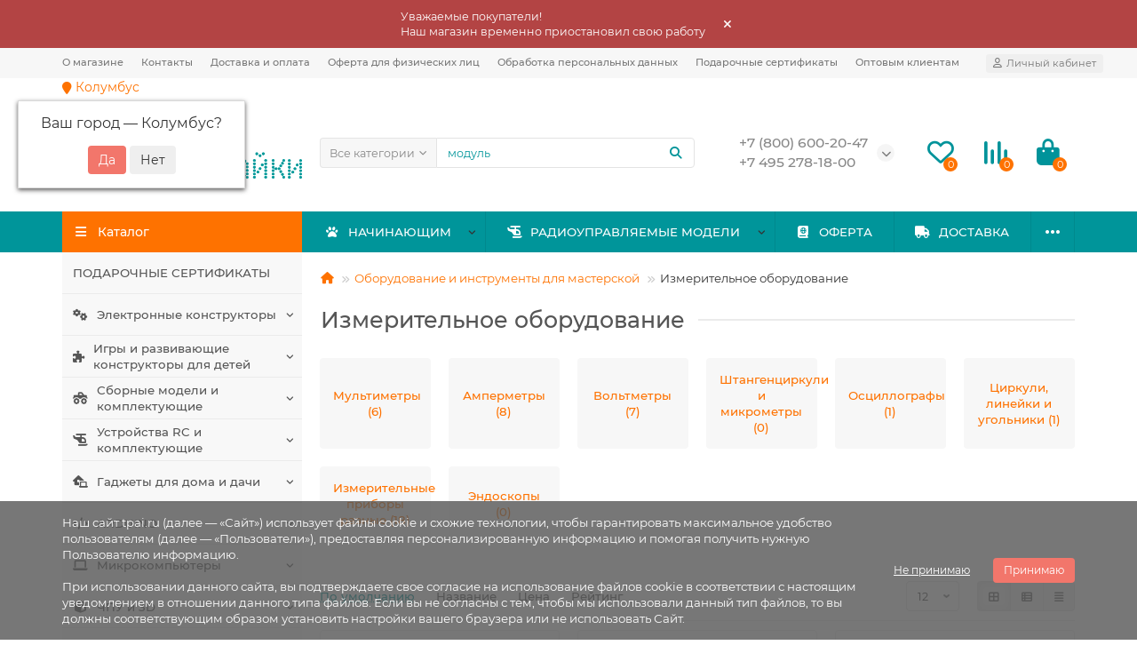

--- FILE ---
content_type: text/html; charset=utf-8
request_url: https://tpai.ru/oborudovanie-i-instrumenty-dlya-masterskoj/izmeritelnoe-oborudovanie/
body_size: 31425
content:
<!DOCTYPE html>
<html dir="ltr" lang="ru">
<head>
<title>Измерительное оборудование - Точка Пайки</title>

      
<meta charset="UTF-8" />
<meta name="viewport" content="width=device-width, initial-scale=1, maximum-scale=3" />
<meta http-equiv="X-UA-Compatible" content="IE=edge" />
<base href="https://tpai.ru/" />
<meta property="og:title" content="Измерительное оборудование - Точка Пайки" />
<meta property="og:type" content="website" />
<meta property="og:url" content="https://tpai.ru/oborudovanie-i-instrumenty-dlya-masterskoj/izmeritelnoe-oborudovanie/" />
<meta property="og:image" content="https://tpai.ru/image/catalog/logos/точка-пайки-logo-1581425586.png" />
<meta property="og:site_name" content="Точка Пайки" />
<meta name="theme-color" content="#fe7200" />
<link href="https://tpai.ru/oborudovanie-i-instrumenty-dlya-masterskoj/izmeritelnoe-oborudovanie/" rel="canonical" />
<link href="https://tpai.ru/oborudovanie-i-instrumenty-dlya-masterskoj/izmeritelnoe-oborudovanie/?page=2" rel="next" />
<link href="https://tpai.ru/image/catalog/logos/favicon_2.png" rel="icon" />
	<link href="catalog/view/theme/unishop2/fonts/montserrat/montserrat-regular.woff2" rel="preload" as="font" type="font/woff2" crossorigin />
	<link href="catalog/view/theme/unishop2/fonts/montserrat/montserrat-medium.woff2" rel="preload" as="font" type="font/woff2" crossorigin />
	<link href="catalog/view/theme/unishop2/fonts/fa-solid-900.woff2" rel="preload" as="font" type="font/woff2" crossorigin />
	<link href="catalog/view/theme/unishop2/fonts/fa-regular-400.woff2" rel="preload" as="font" type="font/woff2" crossorigin />
	<link href="catalog/view/theme/unishop2/stylesheet/merged.d6438c68c4.min.css?v=2.8.2.0" rel="preload" as="style" />
	<link href="catalog/view/theme/unishop2/stylesheet/merged.d6438c68c4.min.css?v=2.8.2.0" rel="stylesheet" media="screen" />
<script>const items_on_mobile = '2', module_on_mobile = 'carousel', default_view = 'grid', default_mobile_view = 'grid';</script>
	<link href="catalog/view/theme/unishop2/js/merged.5848d634b3.min.js" rel="preload" as="script" />
	<script src="catalog/view/theme/unishop2/js/merged.5848d634b3.min.js"></script>
	
	<script src="//api-maps.yandex.ru/2.1/?lang=ru_RU&ns=cdekymap"></script>
<script><!-- Begin Talk-Me {literal} -->

    (function(){(function c(d,w,m,i) {
        window.supportAPIMethod = m;
        var s = d.createElement('script');
        s.id = 'supportScript'; 
        var id = '69bb0c777df766e5b248d2444e2a4e75';
        s.src = (!i ? 'https://lcab.talk-me.ru/support/support.js' : 'https://static.site-chat.me/support/support.int.js') + '?h=' + id;
        s.onerror = i ? undefined : function(){c(d,w,m,true)};
        w[m] = w[m] || function(){(w[m].q = w[m].q || []).push(arguments);};
        (d.head || d.body).appendChild(s);
    })(document,window,'TalkMe')})();

<!-- {/literal} End Talk-Me --></script>
	<!-- Yandex.Metrika counter -->
<script type="text/javascript" >
   (function(m,e,t,r,i,k,a){m[i]=m[i]||function(){(m[i].a=m[i].a||[]).push(arguments)};
   m[i].l=1*new Date();
   for (var j = 0; j < document.scripts.length; j++) {if (document.scripts[j].src === r) { return; }}
   k=e.createElement(t),a=e.getElementsByTagName(t)[0],k.async=1,k.src=r,a.parentNode.insertBefore(k,a)})
   (window, document, "script", "https://mc.yandex.ru/metrika/tag.js", "ym");

   ym(40467075, "init", {
        clickmap:true,
        trackLinks:true,
        accurateTrackBounce:true,
        webvisor:true,
        ecommerce:"dataLayer"
   });
</script>
<noscript><div><img src="https://mc.yandex.ru/watch/40467075" style="position:absolute; left:-9999px;" alt="" /></div></noscript>
<!-- /Yandex.Metrika counter -->
<style>@media (min-width:992px) {header .menu1 .menu__collapse {display:block !important}}</style>
<noscript><style>.uni-module__wrapper{opacity:1}</style></noscript>
</head>
<body >
	<header>
		<div id="top" class="top-menu " >
			<div class="container">
				<div class="top-menu__links">
											<div class="top-links btn-group">
							<button class="top-menu__btn dropdown-toggle" data-toggle="dropdown"><i class="fas fa-bars"></i></button>
							<ul class="top-links__ul dropdown-menu dropdown-menu-left">
																	<li class="top-links__li"><a class="top-links__a" href="o-magazine" title="О магазине">О магазине</a></li>
																	<li class="top-links__li"><a class="top-links__a" href="contacts" title="Контакты">Контакты</a></li>
																	<li class="top-links__li"><a class="top-links__a" href="dostavka-i-samovyvoz" title="Доставка и оплата">Доставка и оплата</a></li>
																	<li class="top-links__li"><a class="top-links__a" href="dogovor-publichnoj-oferty" title="Оферта для физических лиц">Оферта для физических лиц</a></li>
																	<li class="top-links__li"><a class="top-links__a" href="obrabotka-personalnykh-dannykh" title="Обработка персональных данных">Обработка персональных данных</a></li>
																	<li class="top-links__li"><a class="top-links__a" href="podarochnye-sertifikaty" title="Подарочные сертификаты">Подарочные сертификаты</a></li>
																	<li class="top-links__li"><a class="top-links__a" href="optovym-klientam" title="Оптовым клиентам">Оптовым клиентам</a></li>
															</ul>
						</div>
									</div>
				<div class="top-menu__buttons">
											<div class="top-menu__wishlist status-2" data-products="">
							<div class="btn-group">
								<button class="top-menu__btn top-menu__wishlist-btn uni-href" data-href="https://tpai.ru/index.php?route=account/wishlist"><i class="far fa-heart"></i><span class="top-menu__btn-text">Избранное</span><span class="top-menu__wishlist-total uni-badge">0</span></button>
							</div>
						</div>
																<div class="top-menu__compare status-2" data-products="">
							<div class="btn-group">
								<button class="top-menu__btn top-menu__compare-btn uni-href" data-href="https://tpai.ru/index.php?route=product/compare"><i class="top-menu__compare-icon fas fa-align-right"></i><span class="top-menu__btn-text">Сравнение</span><span class="top-menu__compare-total uni-badge">0</span></button>
							</div>
						</div>
										 
					
					<div class="top-menu__account status-1">
						<div id="account" class="btn-group">
							<button class="top-menu__btn dropdown-toggle" data-toggle="dropdown"><i class="far fa-user"></i><span class="top-menu__btn-text">Личный кабинет</span></button>
							<ul class="dropdown-menu dropdown-menu-right">
																	<li><a onclick="uniLoginOpen();"><i class="fas fa-fw fa-sign-in-alt"></i>Авторизация</a></li>
									<li><a  href="https://tpai.ru/simpleregister/" ><i class="fas fa-fw fa-user-plus"></i>Регистрация</a></li>
									<!--<li><a href="#" id="smsreg"><i class="fas fa-sms"></i></a></li>-->
															</ul>
						</div>
					</div>
				</div>
			</div>
		</div>
		<div class="container">
        <div class="prmn-cmngr"></div>
    </div>
    <div class="container">
			<div class="header-block row-flex">
				<div class="header-block__item header-block__item-logo col-sm-6 col-md-3 col-lg-3 col-xxl-4">
					<div id="logo" class="header-logo">
																					<a href="https://tpai.ru/"><img src="https://tpai.ru/image/catalog/logos/точка-пайки-logo-1581425586.png" title="Точка Пайки" alt="Точка Пайки" width="500" height="134" class="img-responsive" /></a>
																		</div>
				</div>
								<div id="search" class="header-block__item header-block__item-search  hidden-xs hidden-sm">
					<div class="header-search">
	<div class="header-search__form">
					<div class="header-search__category cat-id ">
				<button type="button" class="header-search__category-btn dropdown-toggle" data-toggle="dropdown"><span class="header-search__category-span">Все категории</span></button>
				<input type="hidden" name="filter_category_id" value="" />
				<ul class="dropdown-menu">
					<li class="header-search__category-li" data-id=""><a>Все категории</a></li>
											<li class="header-search__category-li" data-id="475"><a>ПОДАРОЧНЫЕ СЕРТИФИКАТЫ</a></li>
											<li class="header-search__category-li" data-id="461"><a>Электронные конструкторы</a></li>
											<li class="header-search__category-li" data-id="715"><a>Игры и развивающие конструкторы для детей</a></li>
											<li class="header-search__category-li" data-id="748"><a>Сборные модели и комплектующие</a></li>
											<li class="header-search__category-li" data-id="187"><a>Устройства RC и комплектующие</a></li>
											<li class="header-search__category-li" data-id="180"><a>Гаджеты для дома и дачи</a></li>
											<li class="header-search__category-li" data-id="378"><a>ARDUINO</a></li>
											<li class="header-search__category-li" data-id="407"><a>Микрокомпьютеры</a></li>
											<li class="header-search__category-li" data-id="225"><a>ЧПУ и 3D</a></li>
											<li class="header-search__category-li" data-id="557"><a>Датчики и сенсоры</a></li>
											<li class="header-search__category-li" data-id="221"><a>Беспроводные системы</a></li>
											<li class="header-search__category-li" data-id="484"><a>Индикация, свет, дисплеи</a></li>
											<li class="header-search__category-li" data-id="213"><a>Механические элементы</a></li>
											<li class="header-search__category-li" data-id="281"><a>Коммутация и питание</a></li>
											<li class="header-search__category-li" data-id="255"><a>Корпусные и установочные изделия</a></li>
											<li class="header-search__category-li" data-id="529"><a>Оборудование и инструменты для мастерской</a></li>
											<li class="header-search__category-li" data-id="252"><a>Радиодетали и электронные компоненты</a></li>
											<li class="header-search__category-li" data-id="203"><a>Крепеж</a></li>
									</ul>
			</div>
				<input type="text" name="search" value="" placeholder="Поиск" aria-label="Search" class="header-search__input  form-control" />
		<button type="button" class="search-btn-clear ">&times;</button>
		<button type="button" class="header-search__btn search-btn"><i class="fa fa-search"></i></button>
	</div>
	<div class="live-search" style="display:none"><ul class="live-search__ul"><li class="loading"></li></ul></div>
</div>
				</div>
				<div class="header-block__item header-block__item-telephone ">
					<div class="header-phones has-addit">
						<span class="header-phones__main two-line uni-href"  data-target="_blank" title="">+7 (800) 600-20-47</span>
						<br /><span class="header-phones__main two-line uni-href"  data-target="_blank" title="">+7 495 278-18-00</span>																				<i class="header-phones__show-phone dropdown-toggle fas fa-chevron-down" data-toggle="dropdown" data-target="header-phones__ul"></i>
							<ul class="header-phones__ul dropdown-menu dropdown-menu-right">
																																	<li class="header-phones__li ">
										<a class="header-phones__a uni-href"  data-target="_blank">
																							<i class="far fa-envelope"></i>
																						contact@tpai.ru 
										</a>
									</li>
																									<li class="header-phones__text"><hr style="margin-top:5px" /><i class="far fa-clock fa-fw"></i> Пн-Пт с 10.30 до 18.00 (МСК)</li>
															</ul>
																								</div>
				</div>
													<div class="header-block__item header-block__item-wishlist">
						<div class="header-wishlist uni-href" data-href="https://tpai.ru/index.php?route=account/wishlist" title="Избранное"><i class="header-wishlist__icon far fa-heart"></i><span class="header-wishlist__total-items">0</span></div>
					</div>
													<div class="header-block__item header-block__item-compare">
						<div class="header-compare uni-href" data-href="https://tpai.ru/index.php?route=product/compare" title="Сравнение"><i class="header-compare__icon fas fa-align-right"></i><span class="header-compare__total-items">0</span></div>
					</div>
								<div class="header-block__item header-block__item-cart"><div id="cart" class="header-cart" title="Корзина">
	<div class="header-cart__btn dropdown-toggle" onclick="uniModalWindow('modal-cart', '', 'Корзина', $('header').find('.header-cart__dropdown').html())">
		<i class="header-cart__icon fa fa-shopping-bag"></i>
		<span id="cart-total" class="header-cart__total-items">0</span>
	</div>
	<div class="header-cart__dropdown">
					<div class="header-cart__empty"><i class="header-cart__icon-empty fas fa-shopping-bag"></i><br />Ваша корзина пуста!</div>
			</div>
</div></div>
			</div>
		</div>
		<div class="container">
			<div class="row">
														<div class="main-menu set-before">
	<div class="menu-wrapper col-md-3 col-lg-3 col-xxl-4">
		<nav id="menu" class="menu  menu1 ">
			<div class="menu__header">
				<i class="menu__header-icon fa fa-fw fa-bars hidden-xs hidden-sm"></i>
				<span class="menu__header-title">Каталог</span>
				<i class="menu-close menu__header-icon fas fa-times visible-xs visible-sm"></i>
			</div>
			<ul class="menu__collapse main-menu__collapse">
									<li class="menu__level-1-li ">
						<a class="menu__level-1-a" href="https://tpai.ru/podarochnye-sertifikaty/">
														ПОДАРОЧНЫЕ СЕРТИФИКАТЫ
						</a>
											</li>
									<li class="menu__level-1-li has-children">
						<a class="menu__level-1-a" href="https://tpai.ru/ehlektronnye-konstruktory/">
							<i class="menu__level-1-icon fa fa-cogs fa-fw"></i>							Электронные конструкторы
						</a>
																																										<span class="menu__pm menu__level-1-pm visible-xs visible-sm"><i class="fa fa-plus"></i><i class="fa fa-minus"></i></span>
							<div class="menu__level-2  column-1">
								
																	<div class="menu__level-2-ul  col-md-12">
																				<a class="menu__level-2-a has-children" href="https://tpai.ru/ehlektronnye-konstruktory/obuchayushie-nabory-ya-u-mamy-programmist/">Обучающие наборы &quot;Я у мамы программист&quot;</a>
																					<span class="menu__pm menu__level-2-pm visible-xs visible-sm"><i class="fa fa-plus"></i><i class="fa fa-minus"></i></span>
											<div class="menu__level-3">
												<ul class="menu__level-3-ul">
																											<li class="menu__level-3-li"><a class="menu__level-3-a" href="https://tpai.ru/ehlektronnye-konstruktory/obuchayushie-nabory-ya-u-mamy-programmist/nabory-baza/">Наборы &quot;База&quot;</a></li>
																											<li class="menu__level-3-li"><a class="menu__level-3-a" href="https://tpai.ru/ehlektronnye-konstruktory/obuchayushie-nabory-ya-u-mamy-programmist/nabory-start/">Наборы &quot;Старт&quot;</a></li>
																											<li class="menu__level-3-li"><a class="menu__level-3-a" href="https://tpai.ru/ehlektronnye-konstruktory/obuchayushie-nabory-ya-u-mamy-programmist/nabory-programmist/">Наборы &quot;Программист&quot;</a></li>
																																						</ul>
											</div>
																			</div>
																	<div class="menu__level-2-ul  col-md-12">
																				<a class="menu__level-2-a " href="https://tpai.ru/ehlektronnye-konstruktory/dlya-pajki-i-sborki/">Для пайки и сборки</a>
																			</div>
																	<div class="menu__level-2-ul  col-md-12">
																				<a class="menu__level-2-a " href="https://tpai.ru/ehlektronnye-konstruktory/obuchayushhie-nabory/">Обучающие наборы других производителей</a>
																			</div>
																							</div>
											</li>
									<li class="menu__level-1-li has-children">
						<a class="menu__level-1-a" href="https://tpai.ru/razvivayushie-konstruktory-i-igry/">
							<i class="menu__level-1-icon fa fa-puzzle-piece fa-fw"></i>							Игры и развивающие конструкторы для детей
						</a>
																																										<span class="menu__pm menu__level-1-pm visible-xs visible-sm"><i class="fa fa-plus"></i><i class="fa fa-minus"></i></span>
							<div class="menu__level-2  column-1">
								
																	<div class="menu__level-2-ul  col-md-12">
																				<a class="menu__level-2-a " href="https://tpai.ru/razvivayushie-konstruktory-i-igry/nastolnye-igry/">Настольные игры</a>
																			</div>
																	<div class="menu__level-2-ul  col-md-12">
																				<a class="menu__level-2-a " href="https://tpai.ru/razvivayushie-konstruktory-i-igry/pazly/">3D пазлы </a>
																			</div>
																	<div class="menu__level-2-ul  col-md-12">
																				<a class="menu__level-2-a " href="https://tpai.ru/razvivayushie-konstruktory-i-igry/derevyannye-konstruktory/">Конструкторы деревянные</a>
																			</div>
																	<div class="menu__level-2-ul  col-md-12">
																				<a class="menu__level-2-a " href="https://tpai.ru/razvivayushie-konstruktory-i-igry/golovolomki/">Головоломки</a>
																			</div>
																	<div class="menu__level-2-ul  col-md-12">
																				<a class="menu__level-2-a " href="https://tpai.ru/razvivayushie-konstruktory-i-igry/konstruktory-sovmestimye-s-lego-duplo/">Конструкторы совместимые с Lego Duplo</a>
																			</div>
																	<div class="menu__level-2-ul  col-md-12">
																				<a class="menu__level-2-a " href="https://tpai.ru/razvivayushie-konstruktory-i-igry/konstruktory-sovmestimye-s-lego-technic/">Конструкторы совместимые с Lego Technic</a>
																			</div>
																							</div>
											</li>
									<li class="menu__level-1-li has-children">
						<a class="menu__level-1-a" href="https://tpai.ru/sbornye-modeli-i-komplektuyushie/">
							<i class="menu__level-1-icon fas fa-truck-monster fa-fw"></i>							Сборные модели и комплектующие
						</a>
																																										<span class="menu__pm menu__level-1-pm visible-xs visible-sm"><i class="fa fa-plus"></i><i class="fa fa-minus"></i></span>
							<div class="menu__level-2  column-1">
								
																	<div class="menu__level-2-ul  col-md-12">
																				<a class="menu__level-2-a " href="https://tpai.ru/sbornye-modeli-i-komplektuyushie/derevyannye-modeli/">Деревянные модели</a>
																			</div>
																	<div class="menu__level-2-ul  col-md-12">
																				<a class="menu__level-2-a " href="https://tpai.ru/sbornye-modeli-i-komplektuyushie/bumazhnye-modeli/">Бумажные модели</a>
																			</div>
																	<div class="menu__level-2-ul  col-md-12">
																				<a class="menu__level-2-a " href="https://tpai.ru/sbornye-modeli-i-komplektuyushie/plastikovye-modeli/">Модели из пластика</a>
																			</div>
																	<div class="menu__level-2-ul  col-md-12">
																				<a class="menu__level-2-a " href="https://tpai.ru/sbornye-modeli-i-komplektuyushie/aehrografy-i-kompressory/">Аэрографы и компрессоры</a>
																			</div>
																	<div class="menu__level-2-ul  col-md-12">
																				<a class="menu__level-2-a " href="https://tpai.ru/sbornye-modeli-i-komplektuyushie/zapchasti-dlya-derevyannyh-modelej/">Запчасти для деревянных моделей</a>
																			</div>
																	<div class="menu__level-2-ul  col-md-12">
																				<a class="menu__level-2-a " href="https://tpai.ru/sbornye-modeli-i-komplektuyushie/klei-himiya/">Клеи, химия</a>
																			</div>
																	<div class="menu__level-2-ul  col-md-12">
																				<a class="menu__level-2-a " href="https://tpai.ru/sbornye-modeli-i-komplektuyushie/instrument/">Инструмент</a>
																			</div>
																	<div class="menu__level-2-ul  col-md-12">
																				<a class="menu__level-2-a " href="https://tpai.ru/sbornye-modeli-i-komplektuyushie/materialy/">Материалы</a>
																			</div>
																							</div>
											</li>
									<li class="menu__level-1-li has-children">
						<a class="menu__level-1-a" href="https://tpai.ru/ustrojstva-rc-i-komplektuyushhie/">
							<i class="menu__level-1-icon fas fa-helicopter fa-fw"></i>							Устройства RC и комплектующие
						</a>
																																										<span class="menu__pm menu__level-1-pm visible-xs visible-sm"><i class="fa fa-plus"></i><i class="fa fa-minus"></i></span>
							<div class="menu__level-2  column-2">
								
																	<div class="menu__level-2-ul  col-md-6">
																				<a class="menu__level-2-a has-children" href="https://tpai.ru/ustrojstva-rc-i-komplektuyushhie/bespilotniki/">Беспилотники</a>
																					<span class="menu__pm menu__level-2-pm visible-xs visible-sm"><i class="fa fa-plus"></i><i class="fa fa-minus"></i></span>
											<div class="menu__level-3">
												<ul class="menu__level-3-ul">
																											<li class="menu__level-3-li"><a class="menu__level-3-a" href="https://tpai.ru/ustrojstva-rc-i-komplektuyushhie/bespilotniki/%D0%BA%D0%B2%D0%B0%D0%B4%D1%80%D0%BE%D0%BA%D0%BE%D0%BF%D1%82%D0%B5%D1%80%D1%8B/">Квадрокоптеры</a></li>
																											<li class="menu__level-3-li"><a class="menu__level-3-a" href="https://tpai.ru/ustrojstva-rc-i-komplektuyushhie/bespilotniki/vertolety/">Вертолеты</a></li>
																											<li class="menu__level-3-li"><a class="menu__level-3-a" href="https://tpai.ru/ustrojstva-rc-i-komplektuyushhie/bespilotniki/samolety/">Самолеты</a></li>
																																						</ul>
											</div>
																			</div>
																	<div class="menu__level-2-ul  col-md-6">
																				<a class="menu__level-2-a has-children" href="https://tpai.ru/ustrojstva-rc-i-komplektuyushhie/spectehnika-i-tanki/">Спецтехника и танки</a>
																					<span class="menu__pm menu__level-2-pm visible-xs visible-sm"><i class="fa fa-plus"></i><i class="fa fa-minus"></i></span>
											<div class="menu__level-3">
												<ul class="menu__level-3-ul">
																											<li class="menu__level-3-li"><a class="menu__level-3-a" href="https://tpai.ru/ustrojstva-rc-i-komplektuyushhie/spectehnika-i-tanki/radioupravlyaemye-tanki/">Радиоуправляемые танки</a></li>
																											<li class="menu__level-3-li"><a class="menu__level-3-a" href="https://tpai.ru/ustrojstva-rc-i-komplektuyushhie/spectehnika-i-tanki/igrushechnye-tanki/">Танки игрушки</a></li>
																											<li class="menu__level-3-li"><a class="menu__level-3-a" href="https://tpai.ru/ustrojstva-rc-i-komplektuyushhie/spectehnika-i-tanki/stroitelnaya-i-spectehnika/">Строительная и спецтехника</a></li>
																																						</ul>
											</div>
																			</div>
																	<div class="menu__level-2-ul  col-md-6">
																				<a class="menu__level-2-a " href="https://tpai.ru/ustrojstva-rc-i-komplektuyushhie/sudomodeli/">Судомодели</a>
																			</div>
																	<div class="menu__level-2-ul  col-md-6">
																				<a class="menu__level-2-a " href="https://tpai.ru/ustrojstva-rc-i-komplektuyushhie/avtomodeli/">Автомодели</a>
																			</div>
																	<div class="menu__level-2-ul  col-md-6">
																				<a class="menu__level-2-a has-children" href="https://tpai.ru/ustrojstva-rc-i-komplektuyushhie/igrushki/">Игрушки</a>
																					<span class="menu__pm menu__level-2-pm visible-xs visible-sm"><i class="fa fa-plus"></i><i class="fa fa-minus"></i></span>
											<div class="menu__level-3">
												<ul class="menu__level-3-ul">
																											<li class="menu__level-3-li"><a class="menu__level-3-a" href="https://tpai.ru/ustrojstva-rc-i-komplektuyushhie/igrushki/mashinki-perevertyshi/">Машинки-перевертыши</a></li>
																											<li class="menu__level-3-li"><a class="menu__level-3-a" href="https://tpai.ru/ustrojstva-rc-i-komplektuyushhie/igrushki/kukly/">Куклы</a></li>
																											<li class="menu__level-3-li"><a class="menu__level-3-a" href="https://tpai.ru/ustrojstva-rc-i-komplektuyushhie/igrushki/lazertag-oruzhie/">Лазертаг оружие</a></li>
																											<li class="menu__level-3-li"><a class="menu__level-3-a" href="https://tpai.ru/ustrojstva-rc-i-komplektuyushhie/igrushki/radioupravlyaemye-mashinki/">Радиоуправляемые машинки</a></li>
																											<li class="menu__level-3-li"><a class="menu__level-3-a" href="https://tpai.ru/ustrojstva-rc-i-komplektuyushhie/igrushki/transformery/">Трансформеры</a></li>
																											<li class="menu__level-3-li"><a class="menu__level-3-a" href="https://tpai.ru/ustrojstva-rc-i-komplektuyushhie/igrushki/licenzionnye-mashiny/">Лицензионные машины</a></li>
																																								<li class="menu__level-3-li"><a class="menu__level-3-a menu__more uni-href" data-href="https://tpai.ru/ustrojstva-rc-i-komplektuyushhie/igrushki/"><span class="menu__more-span">Все категории (13)</span></a></li>
																									</ul>
											</div>
																			</div>
																	<div class="menu__level-2-ul  col-md-6">
																				<a class="menu__level-2-a has-children" href="https://tpai.ru/ustrojstva-rc-i-komplektuyushhie/zapchasti-dlya-modelej/">Запчасти для моделей</a>
																					<span class="menu__pm menu__level-2-pm visible-xs visible-sm"><i class="fa fa-plus"></i><i class="fa fa-minus"></i></span>
											<div class="menu__level-3">
												<ul class="menu__level-3-ul">
																											<li class="menu__level-3-li"><a class="menu__level-3-a" href="https://tpai.ru/ustrojstva-rc-i-komplektuyushhie/zapchasti-dlya-modelej/zapchasti-dlya-kvadrokopterov/">Запчасти для квадрокоптеров</a></li>
																											<li class="menu__level-3-li"><a class="menu__level-3-a" href="https://tpai.ru/ustrojstva-rc-i-komplektuyushhie/zapchasti-dlya-modelej/zapchasti-dlya-vertoletov/">Запчасти для вертолетов</a></li>
																											<li class="menu__level-3-li"><a class="menu__level-3-a" href="https://tpai.ru/ustrojstva-rc-i-komplektuyushhie/zapchasti-dlya-modelej/zapchasti-dlya-samoletov/">Запчасти для самолетов</a></li>
																											<li class="menu__level-3-li"><a class="menu__level-3-a" href="https://tpai.ru/ustrojstva-rc-i-komplektuyushhie/zapchasti-dlya-modelej/zapchasti-dlya-avtomodelej/">Запчасти для автомоделей</a></li>
																											<li class="menu__level-3-li"><a class="menu__level-3-a" href="https://tpai.ru/ustrojstva-rc-i-komplektuyushhie/zapchasti-dlya-modelej/sumki-i-chehly-dlya-avtomodelej/">Сумки, чехлы для автомоделей</a></li>
																											<li class="menu__level-3-li"><a class="menu__level-3-a" href="https://tpai.ru/ustrojstva-rc-i-komplektuyushhie/zapchasti-dlya-modelej/zapchasti-dlya-katerov/">Запчасти для катеров</a></li>
																																								<li class="menu__level-3-li"><a class="menu__level-3-a menu__more uni-href" data-href="https://tpai.ru/ustrojstva-rc-i-komplektuyushhie/zapchasti-dlya-modelej/"><span class="menu__more-span">Все категории (7)</span></a></li>
																									</ul>
											</div>
																			</div>
																	<div class="menu__level-2-ul  col-md-6">
																				<a class="menu__level-2-a has-children" href="https://tpai.ru/ustrojstva-rc-i-komplektuyushhie/apparatura-i-aksessuary/">Аппаратура и аксессуары</a>
																					<span class="menu__pm menu__level-2-pm visible-xs visible-sm"><i class="fa fa-plus"></i><i class="fa fa-minus"></i></span>
											<div class="menu__level-3">
												<ul class="menu__level-3-ul">
																											<li class="menu__level-3-li"><a class="menu__level-3-a" href="https://tpai.ru/ustrojstva-rc-i-komplektuyushhie/apparatura-i-aksessuary/kamery-i-fpv/">Камеры, FPV</a></li>
																											<li class="menu__level-3-li"><a class="menu__level-3-a" href="https://tpai.ru/ustrojstva-rc-i-komplektuyushhie/apparatura-i-aksessuary/provoda-udliniteli-i-razemy/">Провода, удлинители, разъемы</a></li>
																											<li class="menu__level-3-li"><a class="menu__level-3-a" href="https://tpai.ru/ustrojstva-rc-i-komplektuyushhie/apparatura-i-aksessuary/motory-i-regulyatory/">Моторы, регуляторы</a></li>
																											<li class="menu__level-3-li"><a class="menu__level-3-a" href="https://tpai.ru/ustrojstva-rc-i-komplektuyushhie/apparatura-i-aksessuary/priemniki-i-peredatchiki/">Передатчики, приёмники</a></li>
																											<li class="menu__level-3-li"><a class="menu__level-3-a" href="https://tpai.ru/ustrojstva-rc-i-komplektuyushhie/apparatura-i-aksessuary/servomashinki/">Сервомашинки</a></li>
																											<li class="menu__level-3-li"><a class="menu__level-3-a" href="https://tpai.ru/ustrojstva-rc-i-komplektuyushhie/apparatura-i-aksessuary/aksessuary-svet-i-zvuk/">Аксессуары, свет, звук</a></li>
																																						</ul>
											</div>
																			</div>
																	<div class="menu__level-2-ul  col-md-6">
																				<a class="menu__level-2-a has-children" href="https://tpai.ru/ustrojstva-rc-i-komplektuyushhie/akkumulyatory-i-zu-dlya-modelej/">Аккумуляторы и ЗУ для моделей</a>
																					<span class="menu__pm menu__level-2-pm visible-xs visible-sm"><i class="fa fa-plus"></i><i class="fa fa-minus"></i></span>
											<div class="menu__level-3">
												<ul class="menu__level-3-ul">
																											<li class="menu__level-3-li"><a class="menu__level-3-a" href="https://tpai.ru/ustrojstva-rc-i-komplektuyushhie/akkumulyatory-i-zu-dlya-modelej/akkumulyatory-dlya-modelej/">Аккумуляторы</a></li>
																											<li class="menu__level-3-li"><a class="menu__level-3-a" href="https://tpai.ru/ustrojstva-rc-i-komplektuyushhie/akkumulyatory-i-zu-dlya-modelej/zaryadnye-ustrojstva-i-bp-dlya-modelej/">Зарядные устройства</a></li>
																											<li class="menu__level-3-li"><a class="menu__level-3-a" href="https://tpai.ru/ustrojstva-rc-i-komplektuyushhie/akkumulyatory-i-zu-dlya-modelej/batarejki-dlya-modelej/">Батарейки</a></li>
																																						</ul>
											</div>
																			</div>
																							</div>
											</li>
									<li class="menu__level-1-li has-children">
						<a class="menu__level-1-a" href="https://tpai.ru/gadzhety-dlya-doma-i-dachi/">
							<i class="menu__level-1-icon fas fa-house-laptop fa-fw"></i>							Гаджеты для дома и дачи
						</a>
																																										<span class="menu__pm menu__level-1-pm visible-xs visible-sm"><i class="fa fa-plus"></i><i class="fa fa-minus"></i></span>
							<div class="menu__level-2  column-1">
								
																	<div class="menu__level-2-ul  col-md-12">
																				<a class="menu__level-2-a " href="https://tpai.ru/gadzhety-dlya-doma-i-dachi/dlya-avto/">Для авто</a>
																			</div>
																	<div class="menu__level-2-ul  col-md-12">
																				<a class="menu__level-2-a " href="https://tpai.ru/gadzhety-dlya-doma-i-dachi/dlya-doma-i-dachi/">Встраиваемые модули для дома и дачи</a>
																			</div>
																	<div class="menu__level-2-ul  col-md-12">
																				<a class="menu__level-2-a " href="https://tpai.ru/gadzhety-dlya-doma-i-dachi/umnyj-dom/">Умный дом</a>
																			</div>
																							</div>
											</li>
									<li class="menu__level-1-li has-children">
						<a class="menu__level-1-a" href="https://tpai.ru/platy-i-moduli-dlya-arduino-proektov-programmatory/">
							<i class="menu__level-1-icon fa fa-code fa-fw"></i>							ARDUINO
						</a>
																																										<span class="menu__pm menu__level-1-pm visible-xs visible-sm"><i class="fa fa-plus"></i><i class="fa fa-minus"></i></span>
							<div class="menu__level-2  column-1">
								
																	<div class="menu__level-2-ul  col-md-12">
																				<a class="menu__level-2-a " href="https://tpai.ru/platy-i-moduli-dlya-arduino-proektov-programmatory/platy-arduino-sovmestimye/">Платы Arduino-совместимые</a>
																			</div>
																	<div class="menu__level-2-ul  col-md-12">
																				<a class="menu__level-2-a " href="https://tpai.ru/platy-i-moduli-dlya-arduino-proektov-programmatory/otladochnye-platy-stm32-esp-i-dr/">Отладочные платы (STM32, ESP и др.)</a>
																			</div>
																	<div class="menu__level-2-ul  col-md-12">
																				<a class="menu__level-2-a " href="https://tpai.ru/platy-i-moduli-dlya-arduino-proektov-programmatory/platy-rasshireniya-i-shildy/">Платы расширения и шилды</a>
																			</div>
																	<div class="menu__level-2-ul  col-md-12">
																				<a class="menu__level-2-a has-children" href="https://tpai.ru/platy-i-moduli-dlya-arduino-proektov-programmatory/moduli-arduino-sovmestimye/">Модули Arduino-совместимые</a>
																					<span class="menu__pm menu__level-2-pm visible-xs visible-sm"><i class="fa fa-plus"></i><i class="fa fa-minus"></i></span>
											<div class="menu__level-3">
												<ul class="menu__level-3-ul">
																											<li class="menu__level-3-li"><a class="menu__level-3-a" href="https://tpai.ru/platy-i-moduli-dlya-arduino-proektov-programmatory/moduli-arduino-sovmestimye/khranenie-preobrazovanie-i-obmen-dannymi/">Хранение, преобразование и обмен данными</a></li>
																											<li class="menu__level-3-li"><a class="menu__level-3-a" href="https://tpai.ru/platy-i-moduli-dlya-arduino-proektov-programmatory/moduli-arduino-sovmestimye/upravlenie-pitaniem/">Управление питанием</a></li>
																											<li class="menu__level-3-li"><a class="menu__level-3-a" href="https://tpai.ru/platy-i-moduli-dlya-arduino-proektov-programmatory/moduli-arduino-sovmestimye/upravlenie-zvukom/">Управление звуком</a></li>
																											<li class="menu__level-3-li"><a class="menu__level-3-a" href="https://tpai.ru/platy-i-moduli-dlya-arduino-proektov-programmatory/moduli-arduino-sovmestimye/upravlenie-dvigatelyami/">Управление двигателями</a></li>
																											<li class="menu__level-3-li"><a class="menu__level-3-a" href="https://tpai.ru/platy-i-moduli-dlya-arduino-proektov-programmatory/moduli-arduino-sovmestimye/upravlenie-chasami/">Управление часами</a></li>
																											<li class="menu__level-3-li"><a class="menu__level-3-a" href="https://tpai.ru/platy-i-moduli-dlya-arduino-proektov-programmatory/moduli-arduino-sovmestimye/klaviatury-dzhojstiki-moduli-pereklyuchatelej/">Клавиатуры, джойстики, модули переключателей</a></li>
																																								<li class="menu__level-3-li"><a class="menu__level-3-a menu__more uni-href" data-href="https://tpai.ru/platy-i-moduli-dlya-arduino-proektov-programmatory/moduli-arduino-sovmestimye/"><span class="menu__more-span">Все категории (7)</span></a></li>
																									</ul>
											</div>
																			</div>
																	<div class="menu__level-2-ul  col-md-12">
																				<a class="menu__level-2-a " href="https://tpai.ru/platy-i-moduli-dlya-arduino-proektov-programmatory/programmatory/">Программаторы</a>
																			</div>
																	<div class="menu__level-2-ul  col-md-12">
																				<a class="menu__level-2-a " href="https://tpai.ru/platy-i-moduli-dlya-arduino-proektov-programmatory/korpusa-i-aksessuary-dlya-arduino/">Корпуса, периферия и аксессуары для Arduino</a>
																			</div>
																							</div>
											</li>
									<li class="menu__level-1-li has-children">
						<a class="menu__level-1-a" href="https://tpai.ru/mikrokompyutery/">
							<i class="menu__level-1-icon fa fa-laptop fa-fw"></i>							Микрокомпьютеры
						</a>
																																										<span class="menu__pm menu__level-1-pm visible-xs visible-sm"><i class="fa fa-plus"></i><i class="fa fa-minus"></i></span>
							<div class="menu__level-2  column-1">
								
																	<div class="menu__level-2-ul  col-md-12">
																				<a class="menu__level-2-a " href="https://tpai.ru/mikrokompyutery/raspberry-pi/">Raspberry Pi</a>
																			</div>
																	<div class="menu__level-2-ul  col-md-12">
																				<a class="menu__level-2-a " href="https://tpai.ru/mikrokompyutery/drugie-proizvoditeli/">Другие производители</a>
																			</div>
																	<div class="menu__level-2-ul  col-md-12">
																				<a class="menu__level-2-a " href="https://tpai.ru/mikrokompyutery/korpusa/">Корпуса</a>
																			</div>
																	<div class="menu__level-2-ul  col-md-12">
																				<a class="menu__level-2-a has-children" href="https://tpai.ru/mikrokompyutery/komplektuyushhie-micropc/">Комплектующие</a>
																					<span class="menu__pm menu__level-2-pm visible-xs visible-sm"><i class="fa fa-plus"></i><i class="fa fa-minus"></i></span>
											<div class="menu__level-3">
												<ul class="menu__level-3-ul">
																											<li class="menu__level-3-li"><a class="menu__level-3-a" href="https://tpai.ru/mikrokompyutery/komplektuyushhie-micropc/shildy/">Шилды</a></li>
																											<li class="menu__level-3-li"><a class="menu__level-3-a" href="https://tpai.ru/mikrokompyutery/komplektuyushhie-micropc/displei-micropc/">Дисплеи</a></li>
																											<li class="menu__level-3-li"><a class="menu__level-3-a" href="https://tpai.ru/mikrokompyutery/komplektuyushhie-micropc/kamery/">Камеры</a></li>
																											<li class="menu__level-3-li"><a class="menu__level-3-a" href="https://tpai.ru/mikrokompyutery/komplektuyushhie-micropc/elementy-pitaniya/">Элементы питания</a></li>
																											<li class="menu__level-3-li"><a class="menu__level-3-a" href="https://tpai.ru/mikrokompyutery/komplektuyushhie-micropc/gpio/">GPIO</a></li>
																											<li class="menu__level-3-li"><a class="menu__level-3-a" href="https://tpai.ru/mikrokompyutery/komplektuyushhie-micropc/karty-pamyati/">Карты памяти</a></li>
																																								<li class="menu__level-3-li"><a class="menu__level-3-a menu__more uni-href" data-href="https://tpai.ru/mikrokompyutery/komplektuyushhie-micropc/"><span class="menu__more-span">Все категории (9)</span></a></li>
																									</ul>
											</div>
																			</div>
																							</div>
											</li>
									<li class="menu__level-1-li has-children">
						<a class="menu__level-1-a" href="https://tpai.ru/chpu-i-3d/">
							<i class="menu__level-1-icon fa fa-cube fa-fw"></i>							ЧПУ и 3D
						</a>
																																										<span class="menu__pm menu__level-1-pm visible-xs visible-sm"><i class="fa fa-plus"></i><i class="fa fa-minus"></i></span>
							<div class="menu__level-2  column-1">
								
																	<div class="menu__level-2-ul  col-md-12">
																				<a class="menu__level-2-a " href="https://tpai.ru/chpu-i-3d/printery-i-ruchki-3d/">Принтеры и ручки 3D</a>
																			</div>
																	<div class="menu__level-2-ul  col-md-12">
																				<a class="menu__level-2-a " href="https://tpai.ru/chpu-i-3d/stanki-chpu/">Станки ЧПУ</a>
																			</div>
																	<div class="menu__level-2-ul  col-md-12">
																				<a class="menu__level-2-a " href="https://tpai.ru/chpu-i-3d/plastik-dlya-3d-printerov-i-ruchek/">Пластик для 3D принтеров и ручек</a>
																			</div>
																	<div class="menu__level-2-ul  col-md-12">
																				<a class="menu__level-2-a has-children" href="https://tpai.ru/chpu-i-3d/komplektuyushhie-printeram-i-chpu/">Комплектующие принтерам и ЧПУ</a>
																					<span class="menu__pm menu__level-2-pm visible-xs visible-sm"><i class="fa fa-plus"></i><i class="fa fa-minus"></i></span>
											<div class="menu__level-3">
												<ul class="menu__level-3-ul">
																											<li class="menu__level-3-li"><a class="menu__level-3-a" href="https://tpai.ru/chpu-i-3d/komplektuyushhie-printeram-i-chpu/moduli-i-nabory-upravleniya-konceviki-drajvera/">Модули и наборы управления, концевики, драйвера </a></li>
																											<li class="menu__level-3-li"><a class="menu__level-3-a" href="https://tpai.ru/chpu-i-3d/komplektuyushhie-printeram-i-chpu/nagrev-i-okhlazhdenie-termopaneli/">Нагрев и охлаждение, термопанели </a></li>
																											<li class="menu__level-3-li"><a class="menu__level-3-a" href="https://tpai.ru/chpu-i-3d/komplektuyushhie-printeram-i-chpu/ekstrudery-podatchiki/">Экструдеры, податчики</a></li>
																											<li class="menu__level-3-li"><a class="menu__level-3-a" href="https://tpai.ru/chpu-i-3d/komplektuyushhie-printeram-i-chpu/shagovye-dvigateli/">Шаговые двигатели</a></li>
																											<li class="menu__level-3-li"><a class="menu__level-3-a" href="https://tpai.ru/chpu-i-3d/komplektuyushhie-printeram-i-chpu/polirovannye-valy/">Полированные валы и рельсы</a></li>
																											<li class="menu__level-3-li"><a class="menu__level-3-a" href="https://tpai.ru/chpu-i-3d/komplektuyushhie-printeram-i-chpu/sopla-i-igly-dlya-chistki/">Сопла и иглы для чистки</a></li>
																																								<li class="menu__level-3-li"><a class="menu__level-3-a menu__more uni-href" data-href="https://tpai.ru/chpu-i-3d/komplektuyushhie-printeram-i-chpu/"><span class="menu__more-span">Все категории (15)</span></a></li>
																									</ul>
											</div>
																			</div>
																							</div>
											</li>
									<li class="menu__level-1-li has-children">
						<a class="menu__level-1-a" href="https://tpai.ru/datchiki-i-sensory/">
							<i class="menu__level-1-icon fa fa-tachometer-alt fa-fw"></i>							Датчики и сенсоры
						</a>
																																										<span class="menu__pm menu__level-1-pm visible-xs visible-sm"><i class="fa fa-plus"></i><i class="fa fa-minus"></i></span>
							<div class="menu__level-2  column-1">
								
																	<div class="menu__level-2-ul  col-md-12">
																				<a class="menu__level-2-a has-children" href="https://tpai.ru/datchiki-i-sensory/moduli-datchikov-arduino-sovmestimye/">Модули датчиков Arduino-совместимые</a>
																					<span class="menu__pm menu__level-2-pm visible-xs visible-sm"><i class="fa fa-plus"></i><i class="fa fa-minus"></i></span>
											<div class="menu__level-3">
												<ul class="menu__level-3-ul">
																											<li class="menu__level-3-li"><a class="menu__level-3-a" href="https://tpai.ru/datchiki-i-sensory/moduli-datchikov-arduino-sovmestimye/okruzhayushhaya-sreda/">Окружающая среда</a></li>
																											<li class="menu__level-3-li"><a class="menu__level-3-a" href="https://tpai.ru/datchiki-i-sensory/moduli-datchikov-arduino-sovmestimye/distanciya-i-dvizhenie/">Дистанция и движение</a></li>
																											<li class="menu__level-3-li"><a class="menu__level-3-a" href="https://tpai.ru/datchiki-i-sensory/moduli-datchikov-arduino-sovmestimye/svet-i-cvet/">Свет и цвет</a></li>
																											<li class="menu__level-3-li"><a class="menu__level-3-a" href="https://tpai.ru/datchiki-i-sensory/moduli-datchikov-arduino-sovmestimye/zvuk/">Звук</a></li>
																											<li class="menu__level-3-li"><a class="menu__level-3-a" href="https://tpai.ru/datchiki-i-sensory/moduli-datchikov-arduino-sovmestimye/pozicionirovanie/">Позиционирование</a></li>
																											<li class="menu__level-3-li"><a class="menu__level-3-a" href="https://tpai.ru/datchiki-i-sensory/moduli-datchikov-arduino-sovmestimye/mekhanicheskoe-vozdejstvie/">Механическое воздействие</a></li>
																																								<li class="menu__level-3-li"><a class="menu__level-3-a menu__more uni-href" data-href="https://tpai.ru/datchiki-i-sensory/moduli-datchikov-arduino-sovmestimye/"><span class="menu__more-span">Все категории (10)</span></a></li>
																									</ul>
											</div>
																			</div>
																	<div class="menu__level-2-ul  col-md-12">
																				<a class="menu__level-2-a has-children" href="https://tpai.ru/datchiki-i-sensory/sensory/">Сенсоры</a>
																					<span class="menu__pm menu__level-2-pm visible-xs visible-sm"><i class="fa fa-plus"></i><i class="fa fa-minus"></i></span>
											<div class="menu__level-3">
												<ul class="menu__level-3-ul">
																											<li class="menu__level-3-li"><a class="menu__level-3-a" href="https://tpai.ru/datchiki-i-sensory/sensory/tenzodatchiki/">Тензодатчики</a></li>
																											<li class="menu__level-3-li"><a class="menu__level-3-a" href="https://tpai.ru/datchiki-i-sensory/sensory/temperatura/">Температура</a></li>
																											<li class="menu__level-3-li"><a class="menu__level-3-a" href="https://tpai.ru/datchiki-i-sensory/sensory/davlenie/">Давление</a></li>
																											<li class="menu__level-3-li"><a class="menu__level-3-a" href="https://tpai.ru/datchiki-i-sensory/sensory/magnitnoe-pole/">Магнитное поле</a></li>
																											<li class="menu__level-3-li"><a class="menu__level-3-a" href="https://tpai.ru/datchiki-i-sensory/sensory/ik-izluchenie/">ИК излучение</a></li>
																											<li class="menu__level-3-li"><a class="menu__level-3-a" href="https://tpai.ru/datchiki-i-sensory/sensory/fotochuvstvitelnye-elementy/">Фоточувствительные элементы</a></li>
																																								<li class="menu__level-3-li"><a class="menu__level-3-a menu__more uni-href" data-href="https://tpai.ru/datchiki-i-sensory/sensory/"><span class="menu__more-span">Все категории (11)</span></a></li>
																									</ul>
											</div>
																			</div>
																	<div class="menu__level-2-ul  col-md-12">
																				<a class="menu__level-2-a " href="https://tpai.ru/datchiki-i-sensory/gotovye-ustrojstva/">Готовые устройства</a>
																			</div>
																							</div>
											</li>
									<li class="menu__level-1-li has-children">
						<a class="menu__level-1-a" href="https://tpai.ru/besprovodnye-sistemy/">
							<i class="menu__level-1-icon fas fa-broadcast-tower fa-fw"></i>							Беспроводные системы
						</a>
																																										<span class="menu__pm menu__level-1-pm visible-xs visible-sm"><i class="fa fa-plus"></i><i class="fa fa-minus"></i></span>
							<div class="menu__level-2  column-1">
								
																	<div class="menu__level-2-ul  col-md-12">
																				<a class="menu__level-2-a " href="https://tpai.ru/besprovodnye-sistemy/wi-fi/">Wi-Fi</a>
																			</div>
																	<div class="menu__level-2-ul  col-md-12">
																				<a class="menu__level-2-a " href="https://tpai.ru/besprovodnye-sistemy/gprs-gps-gsm/">GPRS/GPS/GSM</a>
																			</div>
																	<div class="menu__level-2-ul  col-md-12">
																				<a class="menu__level-2-a " href="https://tpai.ru/besprovodnye-sistemy/bluetooth/">Bluetooth</a>
																			</div>
																	<div class="menu__level-2-ul  col-md-12">
																				<a class="menu__level-2-a " href="https://tpai.ru/besprovodnye-sistemy/rfid-nfc/">RFID/NFC</a>
																			</div>
																	<div class="menu__level-2-ul  col-md-12">
																				<a class="menu__level-2-a " href="https://tpai.ru/besprovodnye-sistemy/radiopriemniki-i-peredatchiki/">Радиоприемники и передатчики</a>
																			</div>
																	<div class="menu__level-2-ul  col-md-12">
																				<a class="menu__level-2-a " href="https://tpai.ru/besprovodnye-sistemy/komplekty-du/">Комплекты ДУ</a>
																			</div>
																	<div class="menu__level-2-ul  col-md-12">
																				<a class="menu__level-2-a " href="https://tpai.ru/besprovodnye-sistemy/pulty/">Пульты</a>
																			</div>
																	<div class="menu__level-2-ul  col-md-12">
																				<a class="menu__level-2-a " href="https://tpai.ru/besprovodnye-sistemy/antenny/">Антенны</a>
																			</div>
																							</div>
											</li>
									<li class="menu__level-1-li has-children">
						<a class="menu__level-1-a" href="https://tpai.ru/indikaciya-svet-displei/">
							<i class="menu__level-1-icon far fa-lightbulb fa-fw"></i>							Индикация, свет, дисплеи
						</a>
																																										<span class="menu__pm menu__level-1-pm visible-xs visible-sm"><i class="fa fa-plus"></i><i class="fa fa-minus"></i></span>
							<div class="menu__level-2  column-2">
								
																	<div class="menu__level-2-ul  col-md-6">
																				<a class="menu__level-2-a has-children" href="https://tpai.ru/indikaciya-svet-displei/komplektuyushhie-i-aksessuary/">Комплектующие и аксессуары</a>
																					<span class="menu__pm menu__level-2-pm visible-xs visible-sm"><i class="fa fa-plus"></i><i class="fa fa-minus"></i></span>
											<div class="menu__level-3">
												<ul class="menu__level-3-ul">
																											<li class="menu__level-3-li"><a class="menu__level-3-a" href="https://tpai.ru/indikaciya-svet-displei/komplektuyushhie-i-aksessuary/bloki-pitaniya/">Блоки питания</a></li>
																											<li class="menu__level-3-li"><a class="menu__level-3-a" href="https://tpai.ru/indikaciya-svet-displei/komplektuyushhie-i-aksessuary/konnektory-i-klipsy/">Коннекторы и клипсы</a></li>
																											<li class="menu__level-3-li"><a class="menu__level-3-a" href="https://tpai.ru/indikaciya-svet-displei/komplektuyushhie-i-aksessuary/kontrollery/">Контроллеры</a></li>
																											<li class="menu__level-3-li"><a class="menu__level-3-a" href="https://tpai.ru/indikaciya-svet-displei/komplektuyushhie-i-aksessuary/linejki-dlya-svetodiodov/">Линейки и платы для светодиодов</a></li>
																											<li class="menu__level-3-li"><a class="menu__level-3-a" href="https://tpai.ru/indikaciya-svet-displei/komplektuyushhie-i-aksessuary/shnury-vyklyuchateli-vilki/">Шнуры, выключатели, вилки</a></li>
																											<li class="menu__level-3-li"><a class="menu__level-3-a" href="https://tpai.ru/indikaciya-svet-displei/komplektuyushhie-i-aksessuary/patrony-i-perekhodniki/">Патроны и переходники</a></li>
																																								<li class="menu__level-3-li"><a class="menu__level-3-a menu__more uni-href" data-href="https://tpai.ru/indikaciya-svet-displei/komplektuyushhie-i-aksessuary/"><span class="menu__more-span">Все категории (8)</span></a></li>
																									</ul>
											</div>
																			</div>
																	<div class="menu__level-2-ul  col-md-6">
																				<a class="menu__level-2-a has-children" href="https://tpai.ru/indikaciya-svet-displei/displei/">Дисплеи</a>
																					<span class="menu__pm menu__level-2-pm visible-xs visible-sm"><i class="fa fa-plus"></i><i class="fa fa-minus"></i></span>
											<div class="menu__level-3">
												<ul class="menu__level-3-ul">
																											<li class="menu__level-3-li"><a class="menu__level-3-a" href="https://tpai.ru/indikaciya-svet-displei/displei/zhk-znakogeneriruyushhie-displei/">ЖК знакогенерирующие дисплеи</a></li>
																											<li class="menu__level-3-li"><a class="menu__level-3-a" href="https://tpai.ru/indikaciya-svet-displei/displei/zhk-graficheskie-displei/">ЖК графические дисплеи</a></li>
																											<li class="menu__level-3-li"><a class="menu__level-3-a" href="https://tpai.ru/indikaciya-svet-displei/displei/oled-i-rastrovye-displei/">OLED и растровые дисплеи</a></li>
																											<li class="menu__level-3-li"><a class="menu__level-3-a" href="https://tpai.ru/indikaciya-svet-displei/displei/tft-displei/">TFT и IPS дисплеи</a></li>
																											<li class="menu__level-3-li"><a class="menu__level-3-a" href="https://tpai.ru/indikaciya-svet-displei/displei/sensornye-ekrany/">Сенсорные экраны</a></li>
																											<li class="menu__level-3-li"><a class="menu__level-3-a" href="https://tpai.ru/indikaciya-svet-displei/displei/cstn-displei/">CSTN дисплеи</a></li>
																																								<li class="menu__level-3-li"><a class="menu__level-3-a menu__more uni-href" data-href="https://tpai.ru/indikaciya-svet-displei/displei/"><span class="menu__more-span">Все категории (7)</span></a></li>
																									</ul>
											</div>
																			</div>
																	<div class="menu__level-2-ul  col-md-6">
																				<a class="menu__level-2-a has-children" href="https://tpai.ru/indikaciya-svet-displei/svetodiody-svetodiodnye-shkaly-i-polosy/">Светодиоды, светодиодные шкалы и полосы</a>
																					<span class="menu__pm menu__level-2-pm visible-xs visible-sm"><i class="fa fa-plus"></i><i class="fa fa-minus"></i></span>
											<div class="menu__level-3">
												<ul class="menu__level-3-ul">
																											<li class="menu__level-3-li"><a class="menu__level-3-a" href="https://tpai.ru/indikaciya-svet-displei/svetodiody-svetodiodnye-shkaly-i-polosy/svetodiody-kruglye/">Светодиоды круглые</a></li>
																											<li class="menu__level-3-li"><a class="menu__level-3-a" href="https://tpai.ru/indikaciya-svet-displei/svetodiody-svetodiodnye-shkaly-i-polosy/svetodiody-piranya/">Светодиоды пиранья</a></li>
																											<li class="menu__level-3-li"><a class="menu__level-3-a" href="https://tpai.ru/indikaciya-svet-displei/svetodiody-svetodiodnye-shkaly-i-polosy/svetovye-polosy-i-shkaly/">Световые полосы и шкалы</a></li>
																											<li class="menu__level-3-li"><a class="menu__level-3-a" href="https://tpai.ru/indikaciya-svet-displei/svetodiody-svetodiodnye-shkaly-i-polosy/chip-svetodiody/">ЧИП светодиоды</a></li>
																											<li class="menu__level-3-li"><a class="menu__level-3-a" href="https://tpai.ru/indikaciya-svet-displei/svetodiody-svetodiodnye-shkaly-i-polosy/ik-i-uf-svetodiody/">ИК и УФ светодиоды</a></li>
																											<li class="menu__level-3-li"><a class="menu__level-3-a" href="https://tpai.ru/indikaciya-svet-displei/svetodiody-svetodiodnye-shkaly-i-polosy/reflektory-i-linzy/">Рефлекторы и линзы</a></li>
																																						</ul>
											</div>
																			</div>
																	<div class="menu__level-2-ul  col-md-6">
																				<a class="menu__level-2-a has-children" href="https://tpai.ru/indikaciya-svet-displei/svetodiodnye-lenty/">Светодиодные ленты</a>
																					<span class="menu__pm menu__level-2-pm visible-xs visible-sm"><i class="fa fa-plus"></i><i class="fa fa-minus"></i></span>
											<div class="menu__level-3">
												<ul class="menu__level-3-ul">
																											<li class="menu__level-3-li"><a class="menu__level-3-a" href="https://tpai.ru/indikaciya-svet-displei/svetodiodnye-lenty/komplety-svetodiodnogo-osveshheniya/">Комплеты светодиодного освещения</a></li>
																											<li class="menu__level-3-li"><a class="menu__level-3-a" href="https://tpai.ru/indikaciya-svet-displei/svetodiodnye-lenty/lenty-s-pitaniem-220v/">Лента с питанием 220В</a></li>
																											<li class="menu__level-3-li"><a class="menu__level-3-a" href="https://tpai.ru/indikaciya-svet-displei/svetodiodnye-lenty/belaya/">Белая</a></li>
																											<li class="menu__level-3-li"><a class="menu__level-3-a" href="https://tpai.ru/indikaciya-svet-displei/svetodiodnye-lenty/odnocvetnaya/">Одноцветная</a></li>
																											<li class="menu__level-3-li"><a class="menu__level-3-a" href="https://tpai.ru/indikaciya-svet-displei/svetodiodnye-lenty/mnogocvetnaya-rgb/">Многоцветная RGB</a></li>
																											<li class="menu__level-3-li"><a class="menu__level-3-a" href="https://tpai.ru/indikaciya-svet-displei/svetodiodnye-lenty/upravlyaemaya/">Управляемая</a></li>
																																								<li class="menu__level-3-li"><a class="menu__level-3-a menu__more uni-href" data-href="https://tpai.ru/indikaciya-svet-displei/svetodiodnye-lenty/"><span class="menu__more-span">Все категории (7)</span></a></li>
																									</ul>
											</div>
																			</div>
																	<div class="menu__level-2-ul  col-md-6">
																				<a class="menu__level-2-a " href="https://tpai.ru/indikaciya-svet-displei/svetodiodnye-moduli-i-matricy/">Светодиодные модули и матрицы</a>
																			</div>
																	<div class="menu__level-2-ul  col-md-6">
																				<a class="menu__level-2-a " href="https://tpai.ru/indikaciya-svet-displei/segmentnye-indikatory/">Сегментные индикаторы</a>
																			</div>
																	<div class="menu__level-2-ul  col-md-6">
																				<a class="menu__level-2-a has-children" href="https://tpai.ru/indikaciya-svet-displei/lampy/">Лампы, прожекторы, светильники</a>
																					<span class="menu__pm menu__level-2-pm visible-xs visible-sm"><i class="fa fa-plus"></i><i class="fa fa-minus"></i></span>
											<div class="menu__level-3">
												<ul class="menu__level-3-ul">
																											<li class="menu__level-3-li"><a class="menu__level-3-a" href="https://tpai.ru/indikaciya-svet-displei/lampy/svetodiodnye-lampy/">Светодиодные лампы</a></li>
																											<li class="menu__level-3-li"><a class="menu__level-3-a" href="https://tpai.ru/indikaciya-svet-displei/lampy/svetodiodnye-prozhektory/">Светодиодные прожекторы</a></li>
																											<li class="menu__level-3-li"><a class="menu__level-3-a" href="https://tpai.ru/indikaciya-svet-displei/lampy/svetodiodnye-svetilniki/">Светодиодные светильники</a></li>
																											<li class="menu__level-3-li"><a class="menu__level-3-a" href="https://tpai.ru/indikaciya-svet-displei/lampy/avtolampy/">Автолампы</a></li>
																																						</ul>
											</div>
																			</div>
																	<div class="menu__level-2-ul  col-md-6">
																				<a class="menu__level-2-a has-children" href="https://tpai.ru/indikaciya-svet-displei/podsvetka-dlya-tv/">Подсветка для TV</a>
																					<span class="menu__pm menu__level-2-pm visible-xs visible-sm"><i class="fa fa-plus"></i><i class="fa fa-minus"></i></span>
											<div class="menu__level-3">
												<ul class="menu__level-3-ul">
																											<li class="menu__level-3-li"><a class="menu__level-3-a" href="https://tpai.ru/indikaciya-svet-displei/podsvetka-dlya-tv/svetodiodnaya-podsvetka-dlya-tv/">Светодиодная подсветка для TV</a></li>
																											<li class="menu__level-3-li"><a class="menu__level-3-a" href="https://tpai.ru/indikaciya-svet-displei/podsvetka-dlya-tv/lampy-podsvetki/">Лампы подсветки</a></li>
																																						</ul>
											</div>
																			</div>
																	<div class="menu__level-2-ul  col-md-6">
																				<a class="menu__level-2-a " href="https://tpai.ru/indikaciya-svet-displei/tovary-dlya-reklamy/">Товары для рекламы</a>
																			</div>
																	<div class="menu__level-2-ul  col-md-6">
																				<a class="menu__level-2-a " href="https://tpai.ru/indikaciya-svet-displei/girlyandy/">Гирлянды</a>
																			</div>
																	<div class="menu__level-2-ul  col-md-6">
																				<a class="menu__level-2-a " href="https://tpai.ru/indikaciya-svet-displei/neon/">Неон</a>
																			</div>
																							</div>
											</li>
									<li class="menu__level-1-li has-children">
						<a class="menu__level-1-a" href="https://tpai.ru/mekhanicheskie-elementy/">
							<i class="menu__level-1-icon fab fa-whmcs fa-fw"></i>							Механические элементы
						</a>
																																										<span class="menu__pm menu__level-1-pm visible-xs visible-sm"><i class="fa fa-plus"></i><i class="fa fa-minus"></i></span>
							<div class="menu__level-2  column-1">
								
																	<div class="menu__level-2-ul  col-md-12">
																				<a class="menu__level-2-a " href="https://tpai.ru/mekhanicheskie-elementy/nabory-shassi/">Наборы шасси</a>
																			</div>
																	<div class="menu__level-2-ul  col-md-12">
																				<a class="menu__level-2-a " href="https://tpai.ru/mekhanicheskie-elementy/kolesa-i-shesterni/">Колеса и шестерни</a>
																			</div>
																	<div class="menu__level-2-ul  col-md-12">
																				<a class="menu__level-2-a " href="https://tpai.ru/mekhanicheskie-elementy/shagovye-dvigateli/">Шаговые двигатели</a>
																			</div>
																	<div class="menu__level-2-ul  col-md-12">
																				<a class="menu__level-2-a " href="https://tpai.ru/mekhanicheskie-elementy/servodvigateli/">Серводвигатели</a>
																			</div>
																	<div class="menu__level-2-ul  col-md-12">
																				<a class="menu__level-2-a " href="https://tpai.ru/mekhanicheskie-elementy/motory/">Моторы</a>
																			</div>
																	<div class="menu__level-2-ul  col-md-12">
																				<a class="menu__level-2-a " href="https://tpai.ru/mekhanicheskie-elementy/podshipniki/">Подшипники</a>
																			</div>
																	<div class="menu__level-2-ul  col-md-12">
																				<a class="menu__level-2-a " href="https://tpai.ru/mekhanicheskie-elementy/perekhodniki-na-val/">Переходники на вал</a>
																			</div>
																	<div class="menu__level-2-ul  col-md-12">
																				<a class="menu__level-2-a " href="https://tpai.ru/mekhanicheskie-elementy/mikronasosy/">Микронасосы</a>
																			</div>
																	<div class="menu__level-2-ul  col-md-12">
																				<a class="menu__level-2-a " href="https://tpai.ru/mekhanicheskie-elementy/elektroklapany/">Электроклапаны</a>
																			</div>
																	<div class="menu__level-2-ul  col-md-12">
																				<a class="menu__level-2-a " href="https://tpai.ru/mekhanicheskie-elementy/valy/">Валы</a>
																			</div>
																	<div class="menu__level-2-ul  col-md-12">
																				<a class="menu__level-2-a " href="https://tpai.ru/mekhanicheskie-elementy/opory-sharovye/">Опоры шаровые</a>
																			</div>
																							</div>
											</li>
									<li class="menu__level-1-li has-children">
						<a class="menu__level-1-a" href="https://tpai.ru/kommutaciya-i-pitanie/">
							<i class="menu__level-1-icon fas fa-car-battery fa-fw"></i>							Коммутация и питание
						</a>
																																										<span class="menu__pm menu__level-1-pm visible-xs visible-sm"><i class="fa fa-plus"></i><i class="fa fa-minus"></i></span>
							<div class="menu__level-2  column-3">
								
																	<div class="menu__level-2-ul  col-md-4">
																				<a class="menu__level-2-a has-children" href="https://tpai.ru/kommutaciya-i-pitanie/istochniki-pitaniya/">Источники питания</a>
																					<span class="menu__pm menu__level-2-pm visible-xs visible-sm"><i class="fa fa-plus"></i><i class="fa fa-minus"></i></span>
											<div class="menu__level-3">
												<ul class="menu__level-3-ul">
																											<li class="menu__level-3-li"><a class="menu__level-3-a" href="https://tpai.ru/kommutaciya-i-pitanie/istochniki-pitaniya/bloki-i-adaptery-pitaniya/">Блоки и адаптеры питания</a></li>
																											<li class="menu__level-3-li"><a class="menu__level-3-a" href="https://tpai.ru/kommutaciya-i-pitanie/istochniki-pitaniya/batarejki/">Батарейки</a></li>
																											<li class="menu__level-3-li"><a class="menu__level-3-a" href="https://tpai.ru/kommutaciya-i-pitanie/istochniki-pitaniya/zaryadnye-ustrojstva/">Зарядные устройства</a></li>
																											<li class="menu__level-3-li"><a class="menu__level-3-a" href="https://tpai.ru/kommutaciya-i-pitanie/istochniki-pitaniya/platy-zashhity/">Модули заряда и защиты</a></li>
																											<li class="menu__level-3-li"><a class="menu__level-3-a" href="https://tpai.ru/kommutaciya-i-pitanie/istochniki-pitaniya/akkumulyatory/">Аккумуляторы</a></li>
																											<li class="menu__level-3-li"><a class="menu__level-3-a" href="https://tpai.ru/kommutaciya-i-pitanie/istochniki-pitaniya/laboratornye-bloki-pitaniya/">Лабораторные блоки питания</a></li>
																																						</ul>
											</div>
																			</div>
																	<div class="menu__level-2-ul  col-md-4">
																				<a class="menu__level-2-a has-children" href="https://tpai.ru/kommutaciya-i-pitanie/preobrazovateli-toka-i-napryazheniya/">Преобразователи тока и напряжения</a>
																					<span class="menu__pm menu__level-2-pm visible-xs visible-sm"><i class="fa fa-plus"></i><i class="fa fa-minus"></i></span>
											<div class="menu__level-3">
												<ul class="menu__level-3-ul">
																											<li class="menu__level-3-li"><a class="menu__level-3-a" href="https://tpai.ru/kommutaciya-i-pitanie/preobrazovateli-toka-i-napryazheniya/dc-dc/">DC-DC</a></li>
																											<li class="menu__level-3-li"><a class="menu__level-3-a" href="https://tpai.ru/kommutaciya-i-pitanie/preobrazovateli-toka-i-napryazheniya/dc-ac/">DC-AC</a></li>
																											<li class="menu__level-3-li"><a class="menu__level-3-a" href="https://tpai.ru/kommutaciya-i-pitanie/preobrazovateli-toka-i-napryazheniya/ac-dc/">AC-DC</a></li>
																											<li class="menu__level-3-li"><a class="menu__level-3-a" href="https://tpai.ru/kommutaciya-i-pitanie/preobrazovateli-toka-i-napryazheniya/regulyatory-moshhnosti/">Регуляторы мощности</a></li>
																																						</ul>
											</div>
																			</div>
																	<div class="menu__level-2-ul  col-md-4">
																				<a class="menu__level-2-a has-children" href="https://tpai.ru/kommutaciya-i-pitanie/rele-i-relejnye-moduli/">Реле и релейные модули</a>
																					<span class="menu__pm menu__level-2-pm visible-xs visible-sm"><i class="fa fa-plus"></i><i class="fa fa-minus"></i></span>
											<div class="menu__level-3">
												<ul class="menu__level-3-ul">
																											<li class="menu__level-3-li"><a class="menu__level-3-a" href="https://tpai.ru/kommutaciya-i-pitanie/rele-i-relejnye-moduli/elektromekhanicheskie-rele/">Электромеханические реле</a></li>
																											<li class="menu__level-3-li"><a class="menu__level-3-a" href="https://tpai.ru/kommutaciya-i-pitanie/rele-i-relejnye-moduli/tverdotelnye-rele/">Твердотельные реле</a></li>
																											<li class="menu__level-3-li"><a class="menu__level-3-a" href="https://tpai.ru/kommutaciya-i-pitanie/rele-i-relejnye-moduli/rele-vremeni/">Реле времени</a></li>
																																						</ul>
											</div>
																			</div>
																	<div class="menu__level-2-ul  col-md-4">
																				<a class="menu__level-2-a has-children" href="https://tpai.ru/kommutaciya-i-pitanie/provoda-kabeli-peremychki/">Провода, кабели, перемычки</a>
																					<span class="menu__pm menu__level-2-pm visible-xs visible-sm"><i class="fa fa-plus"></i><i class="fa fa-minus"></i></span>
											<div class="menu__level-3">
												<ul class="menu__level-3-ul">
																											<li class="menu__level-3-li"><a class="menu__level-3-a" href="https://tpai.ru/kommutaciya-i-pitanie/provoda-kabeli-peremychki/provoda-i-peremychki-dlya-maketnykh-plat/">Провода и перемычки для макетных плат</a></li>
																											<li class="menu__level-3-li"><a class="menu__level-3-a" href="https://tpai.ru/kommutaciya-i-pitanie/provoda-kabeli-peremychki/kabeli-i-perekhodniki/">Кабели и переходники</a></li>
																											<li class="menu__level-3-li"><a class="menu__level-3-a" href="https://tpai.ru/kommutaciya-i-pitanie/provoda-kabeli-peremychki/provoda-montazhnye-dlya-pajki/">Провода монтажные для пайки</a></li>
																											<li class="menu__level-3-li"><a class="menu__level-3-a" href="https://tpai.ru/kommutaciya-i-pitanie/provoda-kabeli-peremychki/kabel-ploskij/">Кабель плоский</a></li>
																																						</ul>
											</div>
																			</div>
																	<div class="menu__level-2-ul  col-md-4">
																				<a class="menu__level-2-a has-children" href="https://tpai.ru/kommutaciya-i-pitanie/razemy-i-soediniteli/">Разъемы и соединители</a>
																					<span class="menu__pm menu__level-2-pm visible-xs visible-sm"><i class="fa fa-plus"></i><i class="fa fa-minus"></i></span>
											<div class="menu__level-3">
												<ul class="menu__level-3-ul">
																											<li class="menu__level-3-li"><a class="menu__level-3-a" href="https://tpai.ru/kommutaciya-i-pitanie/razemy-i-soediniteli/shtyrevye-razemy-i-gnezda/">Штыревые разъемы и гнезда</a></li>
																											<li class="menu__level-3-li"><a class="menu__level-3-a" href="https://tpai.ru/kommutaciya-i-pitanie/razemy-i-soediniteli/audio-razemy/">Аудио разъемы</a></li>
																											<li class="menu__level-3-li"><a class="menu__level-3-a" href="https://tpai.ru/kommutaciya-i-pitanie/razemy-i-soediniteli/razemy-pitaniya/">Разъемы питания</a></li>
																											<li class="menu__level-3-li"><a class="menu__level-3-a" href="https://tpai.ru/kommutaciya-i-pitanie/razemy-i-soediniteli/dzhampery/">Джамперы</a></li>
																											<li class="menu__level-3-li"><a class="menu__level-3-a" href="https://tpai.ru/kommutaciya-i-pitanie/razemy-i-soediniteli/panelki-dlya-mikroskhem/">Панельки для микросхем</a></li>
																											<li class="menu__level-3-li"><a class="menu__level-3-a" href="https://tpai.ru/kommutaciya-i-pitanie/razemy-i-soediniteli/razemy-dlya-peredachi-dannykh/">Разъемы для передачи данных</a></li>
																																						</ul>
											</div>
																			</div>
																	<div class="menu__level-2-ul  col-md-4">
																				<a class="menu__level-2-a has-children" href="https://tpai.ru/kommutaciya-i-pitanie/maketnye-platy/">Макетные платы</a>
																					<span class="menu__pm menu__level-2-pm visible-xs visible-sm"><i class="fa fa-plus"></i><i class="fa fa-minus"></i></span>
											<div class="menu__level-3">
												<ul class="menu__level-3-ul">
																											<li class="menu__level-3-li"><a class="menu__level-3-a" href="https://tpai.ru/kommutaciya-i-pitanie/maketnye-platy/bespayachnye-maketnye-platy/">Беспаячные макетные платы</a></li>
																											<li class="menu__level-3-li"><a class="menu__level-3-a" href="https://tpai.ru/kommutaciya-i-pitanie/maketnye-platy/maketnye-platy-dlya-pajki/">Макетные платы для пайки</a></li>
																											<li class="menu__level-3-li"><a class="menu__level-3-a" href="https://tpai.ru/kommutaciya-i-pitanie/maketnye-platy/perekhodnye-platy-dlya-pajki/">Переходные платы для пайки</a></li>
																																						</ul>
											</div>
																			</div>
																	<div class="menu__level-2-ul  col-md-4">
																				<a class="menu__level-2-a has-children" href="https://tpai.ru/kommutaciya-i-pitanie/kabelnye-nakonechniki-klemmniki-i-klemmy/">Кабельные наконечники, клеммы, зажимы</a>
																					<span class="menu__pm menu__level-2-pm visible-xs visible-sm"><i class="fa fa-plus"></i><i class="fa fa-minus"></i></span>
											<div class="menu__level-3">
												<ul class="menu__level-3-ul">
																											<li class="menu__level-3-li"><a class="menu__level-3-a" href="https://tpai.ru/kommutaciya-i-pitanie/kabelnye-nakonechniki-klemmniki-i-klemmy/zazhimy/">Зажимы</a></li>
																											<li class="menu__level-3-li"><a class="menu__level-3-a" href="https://tpai.ru/kommutaciya-i-pitanie/kabelnye-nakonechniki-klemmniki-i-klemmy/nakonechniki/">Наконечники</a></li>
																											<li class="menu__level-3-li"><a class="menu__level-3-a" href="https://tpai.ru/kommutaciya-i-pitanie/kabelnye-nakonechniki-klemmniki-i-klemmy/klemmniki-na-platu/">Клеммники на плату</a></li>
																																						</ul>
											</div>
																			</div>
																	<div class="menu__level-2-ul  col-md-4">
																				<a class="menu__level-2-a has-children" href="https://tpai.ru/kommutaciya-i-pitanie/fiksaciya-i-markirovka-kabelya/">Фиксация и маркировка кабеля</a>
																					<span class="menu__pm menu__level-2-pm visible-xs visible-sm"><i class="fa fa-plus"></i><i class="fa fa-minus"></i></span>
											<div class="menu__level-3">
												<ul class="menu__level-3-ul">
																											<li class="menu__level-3-li"><a class="menu__level-3-a" href="https://tpai.ru/kommutaciya-i-pitanie/fiksaciya-i-markirovka-kabelya/obmotki-i-kabel-kanaly/">Обмотки и кабель-каналы</a></li>
																																						</ul>
											</div>
																			</div>
																	<div class="menu__level-2-ul  col-md-4">
																				<a class="menu__level-2-a " href="https://tpai.ru/kommutaciya-i-pitanie/shnury-i-vilki/">Шнуры и вилки</a>
																			</div>
																							</div>
											</li>
									<li class="menu__level-1-li has-children">
						<a class="menu__level-1-a" href="https://tpai.ru/korpusnye-i-ustanovochnye-izdeliya/">
							<i class="menu__level-1-icon fa fa-cube fa-fw"></i>							Корпусные и установочные изделия
						</a>
																																										<span class="menu__pm menu__level-1-pm visible-xs visible-sm"><i class="fa fa-plus"></i><i class="fa fa-minus"></i></span>
							<div class="menu__level-2  column-1">
								
																	<div class="menu__level-2-ul  col-md-12">
																				<a class="menu__level-2-a has-children" href="https://tpai.ru/korpusnye-i-ustanovochnye-izdeliya/klaviatury-knopki-pereklyuchateli/">Клавиатуры, кнопки, переключатели</a>
																					<span class="menu__pm menu__level-2-pm visible-xs visible-sm"><i class="fa fa-plus"></i><i class="fa fa-minus"></i></span>
											<div class="menu__level-3">
												<ul class="menu__level-3-ul">
																											<li class="menu__level-3-li"><a class="menu__level-3-a" href="https://tpai.ru/korpusnye-i-ustanovochnye-izdeliya/klaviatury-knopki-pereklyuchateli/klaviatury/">Клавиатуры и джойстики</a></li>
																											<li class="menu__level-3-li"><a class="menu__level-3-a" href="https://tpai.ru/korpusnye-i-ustanovochnye-izdeliya/klaviatury-knopki-pereklyuchateli/knopki-taktovye/">Кнопки тактовые</a></li>
																											<li class="menu__level-3-li"><a class="menu__level-3-a" href="https://tpai.ru/korpusnye-i-ustanovochnye-izdeliya/klaviatury-knopki-pereklyuchateli/klavishnye-pereklyuchateli/">Клавишные переключатели</a></li>
																											<li class="menu__level-3-li"><a class="menu__level-3-a" href="https://tpai.ru/korpusnye-i-ustanovochnye-izdeliya/klaviatury-knopki-pereklyuchateli/knopochnye-pereklyuchateli/">Кнопочные переключатели</a></li>
																											<li class="menu__level-3-li"><a class="menu__level-3-a" href="https://tpai.ru/korpusnye-i-ustanovochnye-izdeliya/klaviatury-knopki-pereklyuchateli/dvizhkovye-pereklyuchateli/">Движковые переключатели</a></li>
																											<li class="menu__level-3-li"><a class="menu__level-3-a" href="https://tpai.ru/korpusnye-i-ustanovochnye-izdeliya/klaviatury-knopki-pereklyuchateli/mikropereklyuchateli/">Микропереключатели</a></li>
																																						</ul>
											</div>
																			</div>
																	<div class="menu__level-2-ul  col-md-12">
																				<a class="menu__level-2-a has-children" href="https://tpai.ru/korpusnye-i-ustanovochnye-izdeliya/okhlazhdenie/">Охлаждение</a>
																					<span class="menu__pm menu__level-2-pm visible-xs visible-sm"><i class="fa fa-plus"></i><i class="fa fa-minus"></i></span>
											<div class="menu__level-3">
												<ul class="menu__level-3-ul">
																											<li class="menu__level-3-li"><a class="menu__level-3-a" href="https://tpai.ru/korpusnye-i-ustanovochnye-izdeliya/okhlazhdenie/ventilyatory-dc/">Вентиляторы DC</a></li>
																											<li class="menu__level-3-li"><a class="menu__level-3-a" href="https://tpai.ru/korpusnye-i-ustanovochnye-izdeliya/okhlazhdenie/radiatory/">Радиаторы</a></li>
																											<li class="menu__level-3-li"><a class="menu__level-3-a" href="https://tpai.ru/korpusnye-i-ustanovochnye-izdeliya/okhlazhdenie/moduli-pelte/">Модули Пельтье</a></li>
																											<li class="menu__level-3-li"><a class="menu__level-3-a" href="https://tpai.ru/korpusnye-i-ustanovochnye-izdeliya/okhlazhdenie/aksessuary-dlya-ventilyatorov/">Аксессуары для вентиляторов</a></li>
																																						</ul>
											</div>
																			</div>
																	<div class="menu__level-2-ul  col-md-12">
																				<a class="menu__level-2-a has-children" href="https://tpai.ru/korpusnye-i-ustanovochnye-izdeliya/korpusa-i-kronshtejny/">Корпуса и кронштейны</a>
																					<span class="menu__pm menu__level-2-pm visible-xs visible-sm"><i class="fa fa-plus"></i><i class="fa fa-minus"></i></span>
											<div class="menu__level-3">
												<ul class="menu__level-3-ul">
																											<li class="menu__level-3-li"><a class="menu__level-3-a" href="https://tpai.ru/korpusnye-i-ustanovochnye-izdeliya/korpusa-i-kronshtejny/korpusa-dlya-rea-metallicheskie/">Корпуса для РЭА металлические</a></li>
																											<li class="menu__level-3-li"><a class="menu__level-3-a" href="https://tpai.ru/korpusnye-i-ustanovochnye-izdeliya/korpusa-i-kronshtejny/korpusa-dlya-rea-plastikovye/">Корпуса для РЭА пластиковые</a></li>
																											<li class="menu__level-3-li"><a class="menu__level-3-a" href="https://tpai.ru/korpusnye-i-ustanovochnye-izdeliya/korpusa-i-kronshtejny/korpusa-dlya-arduino-raspberry-pi-i-dr/">Корпуса для Arduino, Raspberry Pi и др.</a></li>
																											<li class="menu__level-3-li"><a class="menu__level-3-a" href="https://tpai.ru/korpusnye-i-ustanovochnye-izdeliya/korpusa-i-kronshtejny/kronshtejny/">Кронштейны</a></li>
																																						</ul>
											</div>
																			</div>
																	<div class="menu__level-2-ul  col-md-12">
																				<a class="menu__level-2-a " href="https://tpai.ru/korpusnye-i-ustanovochnye-izdeliya/otseki-dlya-batarej-i-akkumulyatorov/">Отсеки для батарей и аккумуляторов</a>
																			</div>
																	<div class="menu__level-2-ul  col-md-12">
																				<a class="menu__level-2-a " href="https://tpai.ru/korpusnye-i-ustanovochnye-izdeliya/ruchki-i-kolpachki/">Ручки и колпачки</a>
																			</div>
																							</div>
											</li>
									<li class="menu__level-1-li has-children">
						<a class="menu__level-1-a" href="https://tpai.ru/oborudovanie-i-instrumenty-dlya-masterskoj/">
							<i class="menu__level-1-icon fas fa-screwdriver-wrench fa-fw"></i>							Оборудование и инструменты для мастерской
						</a>
																																										<span class="menu__pm menu__level-1-pm visible-xs visible-sm"><i class="fa fa-plus"></i><i class="fa fa-minus"></i></span>
							<div class="menu__level-2  column-4">
								
																	<div class="menu__level-2-ul  col-md-3">
																				<a class="menu__level-2-a has-children" href="https://tpai.ru/oborudovanie-i-instrumenty-dlya-masterskoj/izmeritelnoe-oborudovanie/">Измерительное оборудование</a>
																					<span class="menu__pm menu__level-2-pm visible-xs visible-sm"><i class="fa fa-plus"></i><i class="fa fa-minus"></i></span>
											<div class="menu__level-3">
												<ul class="menu__level-3-ul">
																											<li class="menu__level-3-li"><a class="menu__level-3-a" href="https://tpai.ru/oborudovanie-i-instrumenty-dlya-masterskoj/izmeritelnoe-oborudovanie/multimetry/">Мультиметры</a></li>
																											<li class="menu__level-3-li"><a class="menu__level-3-a" href="https://tpai.ru/oborudovanie-i-instrumenty-dlya-masterskoj/izmeritelnoe-oborudovanie/ampermetry/">Амперметры</a></li>
																											<li class="menu__level-3-li"><a class="menu__level-3-a" href="https://tpai.ru/oborudovanie-i-instrumenty-dlya-masterskoj/izmeritelnoe-oborudovanie/voltmetry/">Вольтметры</a></li>
																											<li class="menu__level-3-li"><a class="menu__level-3-a" href="https://tpai.ru/oborudovanie-i-instrumenty-dlya-masterskoj/izmeritelnoe-oborudovanie/shtangencirkuli-i-mikrometry/">Штангенциркули и микрометры</a></li>
																											<li class="menu__level-3-li"><a class="menu__level-3-a" href="https://tpai.ru/oborudovanie-i-instrumenty-dlya-masterskoj/izmeritelnoe-oborudovanie/oscillografy/">Осциллографы</a></li>
																											<li class="menu__level-3-li"><a class="menu__level-3-a" href="https://tpai.ru/oborudovanie-i-instrumenty-dlya-masterskoj/izmeritelnoe-oborudovanie/linejki-i-ugolniki/">Циркули, линейки и угольники</a></li>
																																								<li class="menu__level-3-li"><a class="menu__level-3-a menu__more uni-href" data-href="https://tpai.ru/oborudovanie-i-instrumenty-dlya-masterskoj/izmeritelnoe-oborudovanie/"><span class="menu__more-span">Все категории (8)</span></a></li>
																									</ul>
											</div>
																			</div>
																	<div class="menu__level-2-ul  col-md-3">
																				<a class="menu__level-2-a has-children" href="https://tpai.ru/oborudovanie-i-instrumenty-dlya-masterskoj/payalnoe-oborudovanie-i-raskhodniki/">Паяльное оборудование и расходники</a>
																					<span class="menu__pm menu__level-2-pm visible-xs visible-sm"><i class="fa fa-plus"></i><i class="fa fa-minus"></i></span>
											<div class="menu__level-3">
												<ul class="menu__level-3-ul">
																											<li class="menu__level-3-li"><a class="menu__level-3-a" href="https://tpai.ru/oborudovanie-i-instrumenty-dlya-masterskoj/payalnoe-oborudovanie-i-raskhodniki/zhala-dlya-payalnikov/">Жала для паяльников</a></li>
																											<li class="menu__level-3-li"><a class="menu__level-3-a" href="https://tpai.ru/oborudovanie-i-instrumenty-dlya-masterskoj/payalnoe-oborudovanie-i-raskhodniki/payalniki-payalnye-stancii-feny-olovootsosy/">Паяльники, паяльные станции, фены, оловоотсосы</a></li>
																											<li class="menu__level-3-li"><a class="menu__level-3-a" href="https://tpai.ru/oborudovanie-i-instrumenty-dlya-masterskoj/payalnoe-oborudovanie-i-raskhodniki/derzhateli-tretya-ruka-podstavki-dlya-payalnika/">Подставки, третьи руки</a></li>
																											<li class="menu__level-3-li"><a class="menu__level-3-a" href="https://tpai.ru/oborudovanie-i-instrumenty-dlya-masterskoj/payalnoe-oborudovanie-i-raskhodniki/kanifol-flyus/">Канифоль, флюс</a></li>
																											<li class="menu__level-3-li"><a class="menu__level-3-a" href="https://tpai.ru/oborudovanie-i-instrumenty-dlya-masterskoj/payalnoe-oborudovanie-i-raskhodniki/pripoj/">Припой</a></li>
																											<li class="menu__level-3-li"><a class="menu__level-3-a" href="https://tpai.ru/oborudovanie-i-instrumenty-dlya-masterskoj/payalnoe-oborudovanie-i-raskhodniki/khimiya-dlya-pajki-i-travleniya/">Химия для пайки и травления</a></li>
																																								<li class="menu__level-3-li"><a class="menu__level-3-a menu__more uni-href" data-href="https://tpai.ru/oborudovanie-i-instrumenty-dlya-masterskoj/payalnoe-oborudovanie-i-raskhodniki/"><span class="menu__more-span">Все категории (8)</span></a></li>
																									</ul>
											</div>
																			</div>
																	<div class="menu__level-2-ul  col-md-3">
																				<a class="menu__level-2-a has-children" href="https://tpai.ru/oborudovanie-i-instrumenty-dlya-masterskoj/ruchnoj-instrument/">Ручной инструмент</a>
																					<span class="menu__pm menu__level-2-pm visible-xs visible-sm"><i class="fa fa-plus"></i><i class="fa fa-minus"></i></span>
											<div class="menu__level-3">
												<ul class="menu__level-3-ul">
																											<li class="menu__level-3-li"><a class="menu__level-3-a" href="https://tpai.ru/oborudovanie-i-instrumenty-dlya-masterskoj/ruchnoj-instrument/dlya-raboty-s-kabelem/">Для работы с кабелем</a></li>
																											<li class="menu__level-3-li"><a class="menu__level-3-a" href="https://tpai.ru/oborudovanie-i-instrumenty-dlya-masterskoj/ruchnoj-instrument/bokorezy-i-kusachki/">Бокорезы, кусачки, ножи</a></li>
																											<li class="menu__level-3-li"><a class="menu__level-3-a" href="https://tpai.ru/oborudovanie-i-instrumenty-dlya-masterskoj/ruchnoj-instrument/pincety-zazhimy-ekstraktory/">Пинцеты, зажимы, экстракторы</a></li>
																											<li class="menu__level-3-li"><a class="menu__level-3-a" href="https://tpai.ru/oborudovanie-i-instrumenty-dlya-masterskoj/ruchnoj-instrument/gubchatyj-instrument/">Губчатый инструмент</a></li>
																																						</ul>
											</div>
																			</div>
																	<div class="menu__level-2-ul  col-md-3">
																				<a class="menu__level-2-a has-children" href="https://tpai.ru/oborudovanie-i-instrumenty-dlya-masterskoj/klej-pistolety-i-sterzhni/">Клей-пистолеты и стержни</a>
																					<span class="menu__pm menu__level-2-pm visible-xs visible-sm"><i class="fa fa-plus"></i><i class="fa fa-minus"></i></span>
											<div class="menu__level-3">
												<ul class="menu__level-3-ul">
																											<li class="menu__level-3-li"><a class="menu__level-3-a" href="https://tpai.ru/oborudovanie-i-instrumenty-dlya-masterskoj/klej-pistolety-i-sterzhni/klej-pistolety/">Клей-пистолеты</a></li>
																											<li class="menu__level-3-li"><a class="menu__level-3-a" href="https://tpai.ru/oborudovanie-i-instrumenty-dlya-masterskoj/klej-pistolety-i-sterzhni/kleevye-sterzhni/">Клеевые стержни</a></li>
																																						</ul>
											</div>
																			</div>
																	<div class="menu__level-2-ul  col-md-3">
																				<a class="menu__level-2-a has-children" href="https://tpai.ru/oborudovanie-i-instrumenty-dlya-masterskoj/otvertki-i-bity/">Отвертки и биты</a>
																					<span class="menu__pm menu__level-2-pm visible-xs visible-sm"><i class="fa fa-plus"></i><i class="fa fa-minus"></i></span>
											<div class="menu__level-3">
												<ul class="menu__level-3-ul">
																											<li class="menu__level-3-li"><a class="menu__level-3-a" href="https://tpai.ru/oborudovanie-i-instrumenty-dlya-masterskoj/otvertki-i-bity/nabory-otvertok-bit/">Наборы отверток, бит, мультитулы</a></li>
																											<li class="menu__level-3-li"><a class="menu__level-3-a" href="https://tpai.ru/oborudovanie-i-instrumenty-dlya-masterskoj/otvertki-i-bity/indikatornye-otvertki/">Индикаторные отвертки</a></li>
																											<li class="menu__level-3-li"><a class="menu__level-3-a" href="https://tpai.ru/oborudovanie-i-instrumenty-dlya-masterskoj/otvertki-i-bity/dlya-tochnykh-rabot/">Для точных работ</a></li>
																											<li class="menu__level-3-li"><a class="menu__level-3-a" href="https://tpai.ru/oborudovanie-i-instrumenty-dlya-masterskoj/otvertki-i-bity/montazhnye-otvertki/">Монтажные отвертки</a></li>
																																						</ul>
											</div>
																			</div>
																	<div class="menu__level-2-ul  col-md-3">
																				<a class="menu__level-2-a has-children" href="https://tpai.ru/oborudovanie-i-instrumenty-dlya-masterskoj/khimiya-dlya-elektroniki/">Химия для электроники</a>
																					<span class="menu__pm menu__level-2-pm visible-xs visible-sm"><i class="fa fa-plus"></i><i class="fa fa-minus"></i></span>
											<div class="menu__level-3">
												<ul class="menu__level-3-ul">
																											<li class="menu__level-3-li"><a class="menu__level-3-a" href="https://tpai.ru/oborudovanie-i-instrumenty-dlya-masterskoj/khimiya-dlya-elektroniki/klej/">Клей</a></li>
																											<li class="menu__level-3-li"><a class="menu__level-3-a" href="https://tpai.ru/oborudovanie-i-instrumenty-dlya-masterskoj/khimiya-dlya-elektroniki/masla-i-smazki/">Масла и смазки</a></li>
																											<li class="menu__level-3-li"><a class="menu__level-3-a" href="https://tpai.ru/oborudovanie-i-instrumenty-dlya-masterskoj/khimiya-dlya-elektroniki/sredstva-dlya-ochistki/">Средства для очистки</a></li>
																																						</ul>
											</div>
																			</div>
																	<div class="menu__level-2-ul  col-md-3">
																				<a class="menu__level-2-a has-children" href="https://tpai.ru/oborudovanie-i-instrumenty-dlya-masterskoj/teploprovodyashhie-materialy/">Теплопроводящие материалы</a>
																					<span class="menu__pm menu__level-2-pm visible-xs visible-sm"><i class="fa fa-plus"></i><i class="fa fa-minus"></i></span>
											<div class="menu__level-3">
												<ul class="menu__level-3-ul">
																											<li class="menu__level-3-li"><a class="menu__level-3-a" href="https://tpai.ru/oborudovanie-i-instrumenty-dlya-masterskoj/teploprovodyashhie-materialy/termopasty/">Термопасты</a></li>
																											<li class="menu__level-3-li"><a class="menu__level-3-a" href="https://tpai.ru/oborudovanie-i-instrumenty-dlya-masterskoj/teploprovodyashhie-materialy/teploprovodyashhie-podlozhki/">Теплопроводящие подложки</a></li>
																																						</ul>
											</div>
																			</div>
																	<div class="menu__level-2-ul  col-md-3">
																				<a class="menu__level-2-a has-children" href="https://tpai.ru/oborudovanie-i-instrumenty-dlya-masterskoj/khranenie-instrumentov-modulej-i-radiodetalej/">Хранение инструментов, модулей и радиодеталей</a>
																					<span class="menu__pm menu__level-2-pm visible-xs visible-sm"><i class="fa fa-plus"></i><i class="fa fa-minus"></i></span>
											<div class="menu__level-3">
												<ul class="menu__level-3-ul">
																											<li class="menu__level-3-li"><a class="menu__level-3-a" href="https://tpai.ru/oborudovanie-i-instrumenty-dlya-masterskoj/khranenie-instrumentov-modulej-i-radiodetalej/boksy-i-organajzery/">Боксы и органайзеры</a></li>
																											<li class="menu__level-3-li"><a class="menu__level-3-a" href="https://tpai.ru/oborudovanie-i-instrumenty-dlya-masterskoj/khranenie-instrumentov-modulej-i-radiodetalej/sistemy-hraneniya/">Системы хранения</a></li>
																																						</ul>
											</div>
																			</div>
																	<div class="menu__level-2-ul  col-md-3">
																				<a class="menu__level-2-a has-children" href="https://tpai.ru/oborudovanie-i-instrumenty-dlya-masterskoj/elektrobezopasnost-izolyaciya/">Электробезопасность, изоляция</a>
																					<span class="menu__pm menu__level-2-pm visible-xs visible-sm"><i class="fa fa-plus"></i><i class="fa fa-minus"></i></span>
											<div class="menu__level-3">
												<ul class="menu__level-3-ul">
																											<li class="menu__level-3-li"><a class="menu__level-3-a" href="https://tpai.ru/oborudovanie-i-instrumenty-dlya-masterskoj/elektrobezopasnost-izolyaciya/izolenta/">Изолента</a></li>
																											<li class="menu__level-3-li"><a class="menu__level-3-a" href="https://tpai.ru/oborudovanie-i-instrumenty-dlya-masterskoj/elektrobezopasnost-izolyaciya/termousadochnye-trubki/">Термоусадочные трубки</a></li>
																											<li class="menu__level-3-li"><a class="menu__level-3-a" href="https://tpai.ru/oborudovanie-i-instrumenty-dlya-masterskoj/elektrobezopasnost-izolyaciya/termoskotch/">Термоскотч</a></li>
																																						</ul>
											</div>
																			</div>
																	<div class="menu__level-2-ul  col-md-3">
																				<a class="menu__level-2-a has-children" href="https://tpai.ru/oborudovanie-i-instrumenty-dlya-masterskoj/magnity/">Магниты</a>
																					<span class="menu__pm menu__level-2-pm visible-xs visible-sm"><i class="fa fa-plus"></i><i class="fa fa-minus"></i></span>
											<div class="menu__level-3">
												<ul class="menu__level-3-ul">
																											<li class="menu__level-3-li"><a class="menu__level-3-a" href="https://tpai.ru/oborudovanie-i-instrumenty-dlya-masterskoj/magnity/magnit-disk/">Магнит-диск</a></li>
																											<li class="menu__level-3-li"><a class="menu__level-3-a" href="https://tpai.ru/oborudovanie-i-instrumenty-dlya-masterskoj/magnity/nabory-magnitov/">Наборы магнитов</a></li>
																																						</ul>
											</div>
																			</div>
																							</div>
											</li>
									<li class="menu__level-1-li has-children">
						<a class="menu__level-1-a" href="https://tpai.ru/radiodetali-i-elektronnye-komponenty/">
							<i class="menu__level-1-icon fa fa-microchip fa-fw"></i>							Радиодетали и электронные компоненты
						</a>
																																										<span class="menu__pm menu__level-1-pm visible-xs visible-sm"><i class="fa fa-plus"></i><i class="fa fa-minus"></i></span>
							<div class="menu__level-2  column-4">
								
																	<div class="menu__level-2-ul  col-md-3">
																				<a class="menu__level-2-a has-children" href="https://tpai.ru/radiodetali-i-elektronnye-komponenty/mikroskhemy/">Микросхемы</a>
																					<span class="menu__pm menu__level-2-pm visible-xs visible-sm"><i class="fa fa-plus"></i><i class="fa fa-minus"></i></span>
											<div class="menu__level-3">
												<ul class="menu__level-3-ul">
																											<li class="menu__level-3-li"><a class="menu__level-3-a" href="https://tpai.ru/radiodetali-i-elektronnye-komponenty/mikroskhemy/usiliteli/">Усилители</a></li>
																											<li class="menu__level-3-li"><a class="menu__level-3-a" href="https://tpai.ru/radiodetali-i-elektronnye-komponenty/mikroskhemy/logika/">Логика</a></li>
																											<li class="menu__level-3-li"><a class="menu__level-3-a" href="https://tpai.ru/radiodetali-i-elektronnye-komponenty/mikroskhemy/drajvery/">Драйверы</a></li>
																											<li class="menu__level-3-li"><a class="menu__level-3-a" href="https://tpai.ru/radiodetali-i-elektronnye-komponenty/mikroskhemy/interfejsy/">Интерфейсы</a></li>
																											<li class="menu__level-3-li"><a class="menu__level-3-a" href="https://tpai.ru/radiodetali-i-elektronnye-komponenty/mikroskhemy/pamyat/">Память</a></li>
																											<li class="menu__level-3-li"><a class="menu__level-3-a" href="https://tpai.ru/radiodetali-i-elektronnye-komponenty/mikroskhemy/regulyatory-napryazheniya/">Регуляторы напряжения</a></li>
																																								<li class="menu__level-3-li"><a class="menu__level-3-a menu__more uni-href" data-href="https://tpai.ru/radiodetali-i-elektronnye-komponenty/mikroskhemy/"><span class="menu__more-span">Все категории (10)</span></a></li>
																									</ul>
											</div>
																			</div>
																	<div class="menu__level-2-ul  col-md-3">
																				<a class="menu__level-2-a has-children" href="https://tpai.ru/radiodetali-i-elektronnye-komponenty/tranzistory/">Транзисторы</a>
																					<span class="menu__pm menu__level-2-pm visible-xs visible-sm"><i class="fa fa-plus"></i><i class="fa fa-minus"></i></span>
											<div class="menu__level-3">
												<ul class="menu__level-3-ul">
																											<li class="menu__level-3-li"><a class="menu__level-3-a" href="https://tpai.ru/radiodetali-i-elektronnye-komponenty/tranzistory/igbt-tranzistory/">IGBT транзисторы</a></li>
																											<li class="menu__level-3-li"><a class="menu__level-3-a" href="https://tpai.ru/radiodetali-i-elektronnye-komponenty/tranzistory/bipolyarnye-tranzistory/">Биполярные транзисторы</a></li>
																											<li class="menu__level-3-li"><a class="menu__level-3-a" href="https://tpai.ru/radiodetali-i-elektronnye-komponenty/tranzistory/polevye-tranzistory/">Полевые транзисторы</a></li>
																																						</ul>
											</div>
																			</div>
																	<div class="menu__level-2-ul  col-md-3">
																				<a class="menu__level-2-a has-children" href="https://tpai.ru/radiodetali-i-elektronnye-komponenty/diody-stabilitrony-varikapy/">Диоды, стабилитроны, варикапы</a>
																					<span class="menu__pm menu__level-2-pm visible-xs visible-sm"><i class="fa fa-plus"></i><i class="fa fa-minus"></i></span>
											<div class="menu__level-3">
												<ul class="menu__level-3-ul">
																											<li class="menu__level-3-li"><a class="menu__level-3-a" href="https://tpai.ru/radiodetali-i-elektronnye-komponenty/diody-stabilitrony-varikapy/diody-vypryamitelnye/">Диоды выпрямительные</a></li>
																											<li class="menu__level-3-li"><a class="menu__level-3-a" href="https://tpai.ru/radiodetali-i-elektronnye-komponenty/diody-stabilitrony-varikapy/diodnye-mosty/">Диодные мосты</a></li>
																											<li class="menu__level-3-li"><a class="menu__level-3-a" href="https://tpai.ru/radiodetali-i-elektronnye-komponenty/diody-stabilitrony-varikapy/diody-zashhitnye/">Диоды защитные</a></li>
																											<li class="menu__level-3-li"><a class="menu__level-3-a" href="https://tpai.ru/radiodetali-i-elektronnye-komponenty/diody-stabilitrony-varikapy/stabilitrony/">Стабилитроны</a></li>
																											<li class="menu__level-3-li"><a class="menu__level-3-a" href="https://tpai.ru/radiodetali-i-elektronnye-komponenty/diody-stabilitrony-varikapy/diody-shottki/">Диоды Шоттки</a></li>
																											<li class="menu__level-3-li"><a class="menu__level-3-a" href="https://tpai.ru/radiodetali-i-elektronnye-komponenty/diody-stabilitrony-varikapy/diody-ultrabystrye/">Диоды ультрабыстрые</a></li>
																																						</ul>
											</div>
																			</div>
																	<div class="menu__level-2-ul  col-md-3">
																				<a class="menu__level-2-a " href="https://tpai.ru/radiodetali-i-elektronnye-komponenty/tiristory-simistory/">Тиристоры, симисторы</a>
																			</div>
																	<div class="menu__level-2-ul  col-md-3">
																				<a class="menu__level-2-a has-children" href="https://tpai.ru/radiodetali-i-elektronnye-komponenty/rezistory/">Резисторы</a>
																					<span class="menu__pm menu__level-2-pm visible-xs visible-sm"><i class="fa fa-plus"></i><i class="fa fa-minus"></i></span>
											<div class="menu__level-3">
												<ul class="menu__level-3-ul">
																											<li class="menu__level-3-li"><a class="menu__level-3-a" href="https://tpai.ru/radiodetali-i-elektronnye-komponenty/rezistory/chip-rezistory/">ЧИП резисторы</a></li>
																											<li class="menu__level-3-li"><a class="menu__level-3-a" href="https://tpai.ru/radiodetali-i-elektronnye-komponenty/rezistory/rezistory-postoyannye-cf/">Резисторы постоянные CF</a></li>
																											<li class="menu__level-3-li"><a class="menu__level-3-a" href="https://tpai.ru/radiodetali-i-elektronnye-komponenty/rezistory/rezistory-postoyannye-mf/">Резисторы постоянные MF</a></li>
																											<li class="menu__level-3-li"><a class="menu__level-3-a" href="https://tpai.ru/radiodetali-i-elektronnye-komponenty/rezistory/rezistory-peremennye/">Резисторы переменные</a></li>
																											<li class="menu__level-3-li"><a class="menu__level-3-a" href="https://tpai.ru/radiodetali-i-elektronnye-komponenty/rezistory/rezistory-podstroechnye/">Резисторы подстроечные</a></li>
																											<li class="menu__level-3-li"><a class="menu__level-3-a" href="https://tpai.ru/radiodetali-i-elektronnye-komponenty/rezistory/nabory-rezistorov/">Наборы резисторов</a></li>
																																								<li class="menu__level-3-li"><a class="menu__level-3-a menu__more uni-href" data-href="https://tpai.ru/radiodetali-i-elektronnye-komponenty/rezistory/"><span class="menu__more-span">Все категории (7)</span></a></li>
																									</ul>
											</div>
																			</div>
																	<div class="menu__level-2-ul  col-md-3">
																				<a class="menu__level-2-a has-children" href="https://tpai.ru/radiodetali-i-elektronnye-komponenty/kondensatory/">Конденсаторы</a>
																					<span class="menu__pm menu__level-2-pm visible-xs visible-sm"><i class="fa fa-plus"></i><i class="fa fa-minus"></i></span>
											<div class="menu__level-3">
												<ul class="menu__level-3-ul">
																											<li class="menu__level-3-li"><a class="menu__level-3-a" href="https://tpai.ru/radiodetali-i-elektronnye-komponenty/kondensatory/nabory-kondensatorov/">Наборы конденсаторов</a></li>
																											<li class="menu__level-3-li"><a class="menu__level-3-a" href="https://tpai.ru/radiodetali-i-elektronnye-komponenty/kondensatory/kondensatory-elektroliticheskie-vyvodnye/">Конденсаторы электролитические выводные</a></li>
																											<li class="menu__level-3-li"><a class="menu__level-3-a" href="https://tpai.ru/radiodetali-i-elektronnye-komponenty/kondensatory/kondensatory-keramicheskie-vyvodnye/">Конденсаторы керамические выводные</a></li>
																											<li class="menu__level-3-li"><a class="menu__level-3-a" href="https://tpai.ru/radiodetali-i-elektronnye-komponenty/kondensatory/superkondensatory-i-ionistory/">Суперконденсаторы и ионисторы</a></li>
																											<li class="menu__level-3-li"><a class="menu__level-3-a" href="https://tpai.ru/radiodetali-i-elektronnye-komponenty/kondensatory/kondensatory-puskovye/">Конденсаторы пусковые</a></li>
																											<li class="menu__level-3-li"><a class="menu__level-3-a" href="https://tpai.ru/radiodetali-i-elektronnye-komponenty/kondensatory/kondensatory-keramicheskie-diskovye/">Конденсаторы керамические дисковые</a></li>
																																								<li class="menu__level-3-li"><a class="menu__level-3-a menu__more uni-href" data-href="https://tpai.ru/radiodetali-i-elektronnye-komponenty/kondensatory/"><span class="menu__more-span">Все категории (7)</span></a></li>
																									</ul>
											</div>
																			</div>
																	<div class="menu__level-2-ul  col-md-3">
																				<a class="menu__level-2-a has-children" href="https://tpai.ru/radiodetali-i-elektronnye-komponenty/ustrojstva-zashhity/">Устройства защиты</a>
																					<span class="menu__pm menu__level-2-pm visible-xs visible-sm"><i class="fa fa-plus"></i><i class="fa fa-minus"></i></span>
											<div class="menu__level-3">
												<ul class="menu__level-3-ul">
																											<li class="menu__level-3-li"><a class="menu__level-3-a" href="https://tpai.ru/radiodetali-i-elektronnye-komponenty/ustrojstva-zashhity/ntc-termistory/">NTC термисторы</a></li>
																											<li class="menu__level-3-li"><a class="menu__level-3-a" href="https://tpai.ru/radiodetali-i-elektronnye-komponenty/ustrojstva-zashhity/ptc-termistory-pozistory/">PTC термисторы, позисторы</a></li>
																											<li class="menu__level-3-li"><a class="menu__level-3-a" href="https://tpai.ru/radiodetali-i-elektronnye-komponenty/ustrojstva-zashhity/termostaty/">Термостаты</a></li>
																											<li class="menu__level-3-li"><a class="menu__level-3-a" href="https://tpai.ru/radiodetali-i-elektronnye-komponenty/ustrojstva-zashhity/varistory/">Варисторы</a></li>
																																						</ul>
											</div>
																			</div>
																	<div class="menu__level-2-ul  col-md-3">
																				<a class="menu__level-2-a has-children" href="https://tpai.ru/radiodetali-i-elektronnye-komponenty/predokhraniteli/">Предохранители</a>
																					<span class="menu__pm menu__level-2-pm visible-xs visible-sm"><i class="fa fa-plus"></i><i class="fa fa-minus"></i></span>
											<div class="menu__level-3">
												<ul class="menu__level-3-ul">
																											<li class="menu__level-3-li"><a class="menu__level-3-a" href="https://tpai.ru/radiodetali-i-elektronnye-komponenty/predokhraniteli/vstavki-plavkie-predokhraniteli/">Вставки плавкие, предохранители</a></li>
																											<li class="menu__level-3-li"><a class="menu__level-3-a" href="https://tpai.ru/radiodetali-i-elektronnye-komponenty/predokhraniteli/samovosstanavlivayushhiesya-predokhraniteli/">Самовосстанавливающиеся предохранители</a></li>
																											<li class="menu__level-3-li"><a class="menu__level-3-a" href="https://tpai.ru/radiodetali-i-elektronnye-komponenty/predokhraniteli/termopredokhraniteli/">Термопредохранители</a></li>
																																						</ul>
											</div>
																			</div>
																	<div class="menu__level-2-ul  col-md-3">
																				<a class="menu__level-2-a has-children" href="https://tpai.ru/radiodetali-i-elektronnye-komponenty/rezonatory-generatory-filtry/">Резонаторы, генераторы, фильтры</a>
																					<span class="menu__pm menu__level-2-pm visible-xs visible-sm"><i class="fa fa-plus"></i><i class="fa fa-minus"></i></span>
											<div class="menu__level-3">
												<ul class="menu__level-3-ul">
																											<li class="menu__level-3-li"><a class="menu__level-3-a" href="https://tpai.ru/radiodetali-i-elektronnye-komponenty/rezonatory-generatory-filtry/kvarcevye-rezonatory/">Кварцевые резонаторы</a></li>
																											<li class="menu__level-3-li"><a class="menu__level-3-a" href="https://tpai.ru/radiodetali-i-elektronnye-komponenty/rezonatory-generatory-filtry/keramicheskie-rezonatory/">Керамические резонаторы</a></li>
																											<li class="menu__level-3-li"><a class="menu__level-3-a" href="https://tpai.ru/radiodetali-i-elektronnye-komponenty/rezonatory-generatory-filtry/filtry/">Фильтры</a></li>
																																						</ul>
											</div>
																			</div>
																	<div class="menu__level-2-ul  col-md-3">
																				<a class="menu__level-2-a has-children" href="https://tpai.ru/radiodetali-i-elektronnye-komponenty/transformatory-drosseli/">Трансформаторы, дроссели</a>
																					<span class="menu__pm menu__level-2-pm visible-xs visible-sm"><i class="fa fa-plus"></i><i class="fa fa-minus"></i></span>
											<div class="menu__level-3">
												<ul class="menu__level-3-ul">
																											<li class="menu__level-3-li"><a class="menu__level-3-a" href="https://tpai.ru/radiodetali-i-elektronnye-komponenty/transformatory-drosseli/transformatory-strochnye-umnozhiteli/">Трансформаторы строчные, умножители</a></li>
																											<li class="menu__level-3-li"><a class="menu__level-3-a" href="https://tpai.ru/radiodetali-i-elektronnye-komponenty/transformatory-drosseli/transformatory-toka/">Трансформаторы тока</a></li>
																																						</ul>
											</div>
																			</div>
																	<div class="menu__level-2-ul  col-md-3">
																				<a class="menu__level-2-a has-children" href="https://tpai.ru/radiodetali-i-elektronnye-komponenty/akusticheskie-komponenty/">Акустические компоненты</a>
																					<span class="menu__pm menu__level-2-pm visible-xs visible-sm"><i class="fa fa-plus"></i><i class="fa fa-minus"></i></span>
											<div class="menu__level-3">
												<ul class="menu__level-3-ul">
																											<li class="menu__level-3-li"><a class="menu__level-3-a" href="https://tpai.ru/radiodetali-i-elektronnye-komponenty/akusticheskie-komponenty/dinamiki/">Динамики</a></li>
																											<li class="menu__level-3-li"><a class="menu__level-3-a" href="https://tpai.ru/radiodetali-i-elektronnye-komponenty/akusticheskie-komponenty/zvukoizluchateli/">Звукоизлучатели</a></li>
																											<li class="menu__level-3-li"><a class="menu__level-3-a" href="https://tpai.ru/radiodetali-i-elektronnye-komponenty/akusticheskie-komponenty/mikrofony/">Микрофоны</a></li>
																																						</ul>
											</div>
																			</div>
																	<div class="menu__level-2-ul  col-md-3">
																				<a class="menu__level-2-a has-children" href="https://tpai.ru/radiodetali-i-elektronnye-komponenty/optopary/">Оптопары</a>
																					<span class="menu__pm menu__level-2-pm visible-xs visible-sm"><i class="fa fa-plus"></i><i class="fa fa-minus"></i></span>
											<div class="menu__level-3">
												<ul class="menu__level-3-ul">
																											<li class="menu__level-3-li"><a class="menu__level-3-a" href="https://tpai.ru/radiodetali-i-elektronnye-komponenty/optopary/optopary-i-optrony/">Оптопары и оптроны</a></li>
																																						</ul>
											</div>
																			</div>
																	<div class="menu__level-2-ul  col-md-3">
																				<a class="menu__level-2-a " href="https://tpai.ru/radiodetali-i-elektronnye-komponenty/lazernye-diody-i-moduli/">Лазерные диоды, модули, головки</a>
																			</div>
																	<div class="menu__level-2-ul  col-md-3">
																				<a class="menu__level-2-a has-children" href="https://tpai.ru/radiodetali-i-elektronnye-komponenty/raznye-komplektuyushie/">Разные комплектующие</a>
																					<span class="menu__pm menu__level-2-pm visible-xs visible-sm"><i class="fa fa-plus"></i><i class="fa fa-minus"></i></span>
											<div class="menu__level-3">
												<ul class="menu__level-3-ul">
																											<li class="menu__level-3-li"><a class="menu__level-3-a" href="https://tpai.ru/radiodetali-i-elektronnye-komponenty/raznye-komplektuyushie/videogolovki/">Видеоголовки</a></li>
																											<li class="menu__level-3-li"><a class="menu__level-3-a" href="https://tpai.ru/radiodetali-i-elektronnye-komponenty/raznye-komplektuyushie/komplektuyushie-dlya-svch-pechej/">Комплектующие для СВЧ-печей</a></li>
																											<li class="menu__level-3-li"><a class="menu__level-3-a" href="https://tpai.ru/radiodetali-i-elektronnye-komponenty/raznye-komplektuyushie/komplektuyushie-dlya-lcd-tv/">Комплектующие для LCD/LED TV</a></li>
																											<li class="menu__level-3-li"><a class="menu__level-3-a" href="https://tpai.ru/radiodetali-i-elektronnye-komponenty/raznye-komplektuyushie/komplektuyushie-dlya-magnitol/">Комплектующие для магнитол</a></li>
																											<li class="menu__level-3-li"><a class="menu__level-3-a" href="https://tpai.ru/radiodetali-i-elektronnye-komponenty/raznye-komplektuyushie/komplektuyushie-dlya-noutbukov/">Комплектующие для ноутбуков</a></li>
																											<li class="menu__level-3-li"><a class="menu__level-3-a" href="https://tpai.ru/radiodetali-i-elektronnye-komponenty/raznye-komplektuyushie/tyunery/">Тюнеры</a></li>
																																						</ul>
											</div>
																			</div>
																							</div>
											</li>
									<li class="menu__level-1-li has-children">
						<a class="menu__level-1-a" href="https://tpai.ru/krepezh/">
							<i class="menu__level-1-icon fa fa-screwdriver fa-fw"></i>							Крепеж
						</a>
																																										<span class="menu__pm menu__level-1-pm visible-xs visible-sm"><i class="fa fa-plus"></i><i class="fa fa-minus"></i></span>
							<div class="menu__level-2  column-1">
								
																	<div class="menu__level-2-ul  col-md-12">
																				<a class="menu__level-2-a has-children" href="https://tpai.ru/krepezh/vinty/">Винты</a>
																					<span class="menu__pm menu__level-2-pm visible-xs visible-sm"><i class="fa fa-plus"></i><i class="fa fa-minus"></i></span>
											<div class="menu__level-3">
												<ul class="menu__level-3-ul">
																											<li class="menu__level-3-li"><a class="menu__level-3-a" href="https://tpai.ru/krepezh/vinty/polucilindricheskaya-golovka/">Полуцилиндрическая головка</a></li>
																											<li class="menu__level-3-li"><a class="menu__level-3-a" href="https://tpai.ru/krepezh/vinty/potajnaya-golovka/">Потайная головка</a></li>
																											<li class="menu__level-3-li"><a class="menu__level-3-a" href="https://tpai.ru/krepezh/vinty/pod-shestigrannik/">Под шестигранник</a></li>
																																						</ul>
											</div>
																			</div>
																	<div class="menu__level-2-ul  col-md-12">
																				<a class="menu__level-2-a " href="https://tpai.ru/krepezh/gajki/">Гайки</a>
																			</div>
																	<div class="menu__level-2-ul  col-md-12">
																				<a class="menu__level-2-a " href="https://tpai.ru/krepezh/shajby/">Шайбы</a>
																			</div>
																	<div class="menu__level-2-ul  col-md-12">
																				<a class="menu__level-2-a " href="https://tpai.ru/krepezh/stojki/">Стойки</a>
																			</div>
																	<div class="menu__level-2-ul  col-md-12">
																				<a class="menu__level-2-a " href="https://tpai.ru/krepezh/shpilki/">Шпильки</a>
																			</div>
																	<div class="menu__level-2-ul  col-md-12">
																				<a class="menu__level-2-a " href="https://tpai.ru/krepezh/nabory-krepezha/">Наборы крепежа</a>
																			</div>
																							</div>
											</li>
							</ul>
		</nav>
	</div>
	<div class="menu-open visible-xs visible-sm">
		<i class="menu-open__icon fas fa-bars"></i>
		<span class="menu-open__title show-on-mobile">Каталог</span>
	</div>
			<div class="col-xs-12 col-md-9 col-lg-9 col-xxl-16 hidden-xs hidden-sm">
			<nav id="menu2" class="menu menu2 menu-right  ">
				<ul class="menu__collapse">
											<li class="menu__level-1-li has-children">
							<a class="menu__level-1-a" href="">
																	<i class="menu__level-1-icon fa fa-paw fa-fw"></i>
																НАЧИНАЮЩИМ
							</a>
															<span class="menu__pm menu__level-1-pm visible-xs visible-sm"><i class="fa fa-plus"></i><i class="fa fa-minus"></i></span>
								<div class="menu__level-2 column-1">
																			<ul class="menu__level-2-ul col-md-12">
											<li class="menu__level-2-li">
												<a class="menu__level-2-a " href="nabory-baza">Наборы &quot;База&quot;</a>
																							</li>
										</ul>
																			<ul class="menu__level-2-ul col-md-12">
											<li class="menu__level-2-li">
												<a class="menu__level-2-a " href="nabory-start">Наборы &quot;Старт&quot;</a>
																							</li>
										</ul>
																			<ul class="menu__level-2-ul col-md-12">
											<li class="menu__level-2-li">
												<a class="menu__level-2-a " href="nabory-programmist">Наборы &quot;Программист&quot;</a>
																							</li>
										</ul>
																	</div>
													</li>
											<li class="menu__level-1-li has-children">
							<a class="menu__level-1-a" href="">
																	<i class="menu__level-1-icon fas fa-helicopter fa-fw"></i>
																РАДИОУПРАВЛЯЕМЫЕ МОДЕЛИ
							</a>
															<span class="menu__pm menu__level-1-pm visible-xs visible-sm"><i class="fa fa-plus"></i><i class="fa fa-minus"></i></span>
								<div class="menu__level-2 column-1">
																			<ul class="menu__level-2-ul col-md-12">
											<li class="menu__level-2-li">
												<a class="menu__level-2-a " href="ustrojstva-rc-i-komplektuyushhie">Модели RC и комплектующие</a>
																							</li>
										</ul>
																			<ul class="menu__level-2-ul col-md-12">
											<li class="menu__level-2-li">
												<a class="menu__level-2-a " href="zapchasti-dlya-modelej">Запчасти для моделей</a>
																							</li>
										</ul>
																			<ul class="menu__level-2-ul col-md-12">
											<li class="menu__level-2-li">
												<a class="menu__level-2-a " href="apparatura-i-aksessuary">Аппаратура и аксессуары</a>
																							</li>
										</ul>
																	</div>
													</li>
											<li class="menu__level-1-li ">
							<a class="menu__level-1-a" href="dogovor-publichnoj-oferty">
																	<i class="menu__level-1-icon fas fa-atlas fa-fw"></i>
																ОФЕРТА
							</a>
													</li>
											<li class="menu__level-1-li ">
							<a class="menu__level-1-a" href="dostavka-i-samovyvoz">
																	<i class="menu__level-1-icon fa fa-truck fa-fw"></i>
																ДОСТАВКА
							</a>
													</li>
											<li class="menu__level-1-li ">
							<a class="menu__level-1-a" href="contacts">
																	<i class="menu__level-1-icon far fa-address-card fa-fw"></i>
																КОНТАКТЫ
							</a>
													</li>
									</ul>
			</nav>
		</div>
		<script>uniMenuUpd('header .menu2 .menu__collapse');</script>
	</div>

				<div id="search2" class="visible-xs visible-sm"></div>
				<script>$('#search .header-search').clone().appendTo('#search2');</script>
			</div>
		</div>
	</header>
	<main>

      <!-- SLIDER - 1 blocks -->
<!-- TOP - 3 blocks -->
<!-- TOP 1 - 4 blocks -->
<!-- TOP 2 - 3 blocks -->
<!-- BANNER 1 - 1 block -->
<!-- TOP 3 - 4 blocks-->

      
<div class="container">
	<div class="breadcrumb-h1 col-md-offset-3 col-lg-offset-3 col-xxl-offset-4">
		<ul class="breadcrumb mobile">
												<li><a href="https://tpai.ru/"><i class="fa fa-home"></i></a></li>
																<li><a href="https://tpai.ru/oborudovanie-i-instrumenty-dlya-masterskoj/">Оборудование и инструменты для мастерской</a></li>
																<li>Измерительное оборудование</li>									</ul>
		<h1 class="heading">Измерительное оборудование</h1>
	</div>
	<div class="row">
			<aside id="column-left" class="col-sm-4 col-md-3 col-lg-3 col-xxl-4 hidden-xs ">
					<script>
				const new_margin = () => {
					if($(window).width() > 992) {
						$('#column-left').css('margin-top', ($('header .menu1 .menu__collapse').height() - $(".breadcrumb-h1").outerHeight() + 5));
					} else {
						$('#column-left').css('margin-top', '');
					}
				}
		
				new_margin();
		
				$(window).resize(new_margin);
			</script>
								<div class="ocf-offcanvas ocfilter-mobile hidden-sm hidden-md hidden-lg">
		<div class="ocfilter-mobile-handle">
			<button type="button" class="btn btn-primary" data-toggle="offcanvas"><i class="fa fa-filter"></i></button>
		</div>
		<div class="ocf-offcanvas-body"></div>
	</div>
	<div class="heading">Параметры</div>
	<div class="panel ocfilter panel-default" id="ocfilter">
		<div class="hidden" id="ocfilter-button">
			<button class="btn btn-primary disabled" data-loading-text="<i class='fa fa-refresh fa-spin'></i> Загрузка.."></button>
		</div>
		<div class="list-group">
			
			<div class="list-group-item ocfilter-option" data-toggle="popover-price">
  <div class="ocf-option-name">
		Цена&nbsp;
    <span id="price-from">60</span>&nbsp;-&nbsp;<span id="price-to">5655</span> ₽
	</div>

  <div class="ocf-option-values">
		<div id="scale-price" class="scale ocf-target" data-option-id="p"
      data-start-min="60"
      data-start-max="5655"
      data-range-min="60"
      data-range-max="5655"
      data-element-min="#price-from"
      data-element-max="#price-to"
      data-control-min="#min-price-value"
      data-control-max="#max-price-value"
    ></div>
  </div>
</div>

					

		</div>
	</div>
	<script>
		$(function() {
			$('body').append($('.ocfilter-mobile').remove().get(0).outerHTML);

			var options = {
				mobile: $('.ocfilter-mobile').is(':visible'),
				php: {
					searchButton : true,
					showPrice    : true,
					showCounter  : true,
					manualPrice  : true,
					link         : 'https://tpai.ru/oborudovanie-i-instrumenty-dlya-masterskoj/izmeritelnoe-oborudovanie/',
					path         : '529_531',
					params       : '',
					index        : 'filter_ocfilter'
				},
				text: {
					show_all: 'Показать все',
					hide    : 'Скрыть',
					load    : 'Загрузка...',
					any     : 'Все',
					select  : 'Укажите параметры'
				}
			};

			if (options.mobile) {
				$('.ocf-offcanvas-body').html($('#ocfilter').remove().get(0).outerHTML);
			}

			$('[data-toggle="offcanvas"]').on('click', function(e) {
				$(this).toggleClass('active');
				$('body').toggleClass('modal-open');
				$('.ocfilter-mobile').toggleClass('active');
			});

			setTimeout(function() {
				$('#ocfilter').ocfilter(options);
			}, 1);
		});
	</script>

						<div class="uni-banner row row-flex">
								
							<div class="uni-banner__item col-xs-12 col-sm-12 col-md-12">
									<a href="contacts" title="Выставим КП" class="uni-banner__a">
						<img src="https://tpai.ru/image/cache/catalog/banners/banner_right/banner_right_3.3-1200x900.jpg" loading="lazy" alt="Выставим КП" class="uni-banner__img img-responsive" width="1200" height="900" />
						<span class="uni-banner__title banner-label">Выставим КП</span>
					</a>
							</div>
			</div>

			</aside>

									<div id="content" class="col-sm-8 col-md-9 col-lg-9 col-xxl-16">
			
			<div class="uni-wrapper">
										<div class="category-list row row-flex hidden-xs">
											<div class="col-xxl-3-1 col-lg-2 col-md-3 col-sm-4 col-xs-6">
							<a href="https://tpai.ru/oborudovanie-i-instrumenty-dlya-masterskoj/izmeritelnoe-oborudovanie/multimetry/" class="category-list__item uni-item-bg" title="Мультиметры (6)">
																<span class="category-list__name">Мультиметры (6)</span>
							</a>
						</div>
											<div class="col-xxl-3-1 col-lg-2 col-md-3 col-sm-4 col-xs-6">
							<a href="https://tpai.ru/oborudovanie-i-instrumenty-dlya-masterskoj/izmeritelnoe-oborudovanie/ampermetry/" class="category-list__item uni-item-bg" title="Амперметры (8)">
																<span class="category-list__name">Амперметры (8)</span>
							</a>
						</div>
											<div class="col-xxl-3-1 col-lg-2 col-md-3 col-sm-4 col-xs-6">
							<a href="https://tpai.ru/oborudovanie-i-instrumenty-dlya-masterskoj/izmeritelnoe-oborudovanie/voltmetry/" class="category-list__item uni-item-bg" title="Вольтметры (7)">
																<span class="category-list__name">Вольтметры (7)</span>
							</a>
						</div>
											<div class="col-xxl-3-1 col-lg-2 col-md-3 col-sm-4 col-xs-6">
							<a href="https://tpai.ru/oborudovanie-i-instrumenty-dlya-masterskoj/izmeritelnoe-oborudovanie/shtangencirkuli-i-mikrometry/" class="category-list__item uni-item-bg" title="Штангенциркули и микрометры (0)">
																<span class="category-list__name">Штангенциркули и микрометры (0)</span>
							</a>
						</div>
											<div class="col-xxl-3-1 col-lg-2 col-md-3 col-sm-4 col-xs-6">
							<a href="https://tpai.ru/oborudovanie-i-instrumenty-dlya-masterskoj/izmeritelnoe-oborudovanie/oscillografy/" class="category-list__item uni-item-bg" title="Осциллографы (1)">
																<span class="category-list__name">Осциллографы (1)</span>
							</a>
						</div>
											<div class="col-xxl-3-1 col-lg-2 col-md-3 col-sm-4 col-xs-6">
							<a href="https://tpai.ru/oborudovanie-i-instrumenty-dlya-masterskoj/izmeritelnoe-oborudovanie/linejki-i-ugolniki/" class="category-list__item uni-item-bg" title="Циркули, линейки и угольники (1)">
																<span class="category-list__name">Циркули, линейки и угольники (1)</span>
							</a>
						</div>
											<div class="col-xxl-3-1 col-lg-2 col-md-3 col-sm-4 col-xs-6">
							<a href="https://tpai.ru/oborudovanie-i-instrumenty-dlya-masterskoj/izmeritelnoe-oborudovanie/izmeritelnye-pribory-raznye/" class="category-list__item uni-item-bg" title="Измерительные приборы разные (18)">
																<span class="category-list__name">Измерительные приборы разные (18)</span>
							</a>
						</div>
											<div class="col-xxl-3-1 col-lg-2 col-md-3 col-sm-4 col-xs-6">
							<a href="https://tpai.ru/oborudovanie-i-instrumenty-dlya-masterskoj/izmeritelnoe-oborudovanie/endoskopy/" class="category-list__item uni-item-bg" title="Эндоскопы (0)">
																<span class="category-list__name">Эндоскопы (0)</span>
							</a>
						</div>
									</div>
									<div class="visible-xs" style="margin:0 0 20px">
						<select class="form-control" onchange="location = this.value;">
							<option value="">Выберите подкатегорию</option>
															<option value="https://tpai.ru/oborudovanie-i-instrumenty-dlya-masterskoj/izmeritelnoe-oborudovanie/multimetry/">Мультиметры (6)</option>
															<option value="https://tpai.ru/oborudovanie-i-instrumenty-dlya-masterskoj/izmeritelnoe-oborudovanie/ampermetry/">Амперметры (8)</option>
															<option value="https://tpai.ru/oborudovanie-i-instrumenty-dlya-masterskoj/izmeritelnoe-oborudovanie/voltmetry/">Вольтметры (7)</option>
															<option value="https://tpai.ru/oborudovanie-i-instrumenty-dlya-masterskoj/izmeritelnoe-oborudovanie/shtangencirkuli-i-mikrometry/">Штангенциркули и микрометры (0)</option>
															<option value="https://tpai.ru/oborudovanie-i-instrumenty-dlya-masterskoj/izmeritelnoe-oborudovanie/oscillografy/">Осциллографы (1)</option>
															<option value="https://tpai.ru/oborudovanie-i-instrumenty-dlya-masterskoj/izmeritelnoe-oborudovanie/linejki-i-ugolniki/">Циркули, линейки и угольники (1)</option>
															<option value="https://tpai.ru/oborudovanie-i-instrumenty-dlya-masterskoj/izmeritelnoe-oborudovanie/izmeritelnye-pribory-raznye/">Измерительные приборы разные (18)</option>
															<option value="https://tpai.ru/oborudovanie-i-instrumenty-dlya-masterskoj/izmeritelnoe-oborudovanie/endoskopy/">Эндоскопы (0)</option>
													</select>
					</div>
							
                 
            
							<div class="sorts-block">
					<div class="sorts-block__wrapper">
						<div class="sorts-block__sorts hidden-xs hidden-sm">
							<span data-href="https://tpai.ru/oborudovanie-i-instrumenty-dlya-masterskoj/izmeritelnoe-oborudovanie/?sort=p.sort_order&amp;order=ASC" class="sorts-block__span uni-href selected">По умолчанию</span>
																																							<span data-href="https://tpai.ru/oborudovanie-i-instrumenty-dlya-masterskoj/izmeritelnoe-oborudovanie/?sort=pd.name&amp;order=ASC" class="sorts-block__span uni-href">Название </span>
																																															<span data-href="https://tpai.ru/oborudovanie-i-instrumenty-dlya-masterskoj/izmeritelnoe-oborudovanie/?sort=p.price&amp;order=ASC" class="sorts-block__span uni-href">Цена </span>
																																																														<span data-href="https://tpai.ru/oborudovanie-i-instrumenty-dlya-masterskoj/izmeritelnoe-oborudovanie/?sort=rating&amp;order=ASC" class="sorts-block__span uni-href">Рейтинг </span>
																					</div>
						<select id="input-sort" class="sorts-block__select form-control visible-xs visible-sm" onchange="location = this.value;">
																								<option value="https://tpai.ru/oborudovanie-i-instrumenty-dlya-masterskoj/izmeritelnoe-oborudovanie/?sort=p.sort_order&amp;order=ASC" selected="selected">По умолчанию</option>
																																<option value="https://tpai.ru/oborudovanie-i-instrumenty-dlya-masterskoj/izmeritelnoe-oborudovanie/?sort=pd.name&amp;order=ASC">Название (А - Я)</option>
																																<option value="https://tpai.ru/oborudovanie-i-instrumenty-dlya-masterskoj/izmeritelnoe-oborudovanie/?sort=pd.name&amp;order=DESC">Название (Я - А)</option>
																																<option value="https://tpai.ru/oborudovanie-i-instrumenty-dlya-masterskoj/izmeritelnoe-oborudovanie/?sort=p.price&amp;order=ASC">Цена (низкая &gt; высокая)</option>
																																<option value="https://tpai.ru/oborudovanie-i-instrumenty-dlya-masterskoj/izmeritelnoe-oborudovanie/?sort=p.price&amp;order=DESC">Цена (высокая &gt; низкая)</option>
																																<option value="https://tpai.ru/oborudovanie-i-instrumenty-dlya-masterskoj/izmeritelnoe-oborudovanie/?sort=rating&amp;order=DESC">Рейтинг (начиная с высокого)</option>
																																<option value="https://tpai.ru/oborudovanie-i-instrumenty-dlya-masterskoj/izmeritelnoe-oborudovanie/?sort=rating&amp;order=ASC">Рейтинг (начиная с низкого)</option>
																					</select>
						<select id="input-limit" class="sorts-block__select sorts-block__limit form-control" onchange="location = this.value;">
																								<option value="https://tpai.ru/oborudovanie-i-instrumenty-dlya-masterskoj/izmeritelnoe-oborudovanie/?limit=12" selected="selected">12</option>
																																<option value="https://tpai.ru/oborudovanie-i-instrumenty-dlya-masterskoj/izmeritelnoe-oborudovanie/?limit=24">24</option>
																																<option value="https://tpai.ru/oborudovanie-i-instrumenty-dlya-masterskoj/izmeritelnoe-oborudovanie/?limit=48">48</option>
																																<option value="https://tpai.ru/oborudovanie-i-instrumenty-dlya-masterskoj/izmeritelnoe-oborudovanie/?limit=96">96</option>
																					</select>
						<div class="sorts-block__btn-group btn-group">
							<button type="button" id="grid-view" class="sorts-block__btn btn btn-lg btn-default" title="Сетка"><i class="fa fa-th-large"></i></button>							<button type="button" id="list-view" class="sorts-block__btn btn btn-lg btn btn-default" title="Список"><i class="fa fa-th-list"></i></button>							<button type="button" id="compact-view" class="sorts-block__btn btn btn-lg btn btn-default hidden-xs hidden-sm" title="Компактный"><i class="fa fa-align-justify"></i></button>						</div>
					</div>
				</div>
				<hr />
				<div class="products-block row row-flex">
																																								<div class="product-layout product-grid grid-view col-sm-6 col-md-4 col-lg-4 col-xxl-5">
							<div class="product-thumb uni-item">
								<div class="product-thumb__image" >
										
									<a href="https://tpai.ru/oborudovanie-i-instrumenty-dlya-masterskoj/izmeritelnoe-oborudovanie/ampermetry/ampermetr-voltmetr-tsifrovoj-ac-0-10a-50-300v-kws-ac300/" title="Амперметр + Вольтметр цифровой AC (0- 10A), (50-300V) KWS-AC300">
										<img src="https://tpai.ru/image/cache/catalog/product/0/pi-14098-220x230.jpg" data-additional="https://tpai.ru/image/cache/catalog/product/0/pi-14098-1-220x230.jpg||https://tpai.ru/image/cache/catalog/product/0/pi-14098-2-220x230.jpg||https://tpai.ru/image/cache/catalog/product/0/pi-14098-3-220x230.jpg||https://tpai.ru/image/cache/catalog/product/0/pi-14098-4-220x230.jpg||https://tpai.ru/image/cache/catalog/product/0/pi-14098-5-220x230.jpg||https://tpai.ru/image/cache/catalog/product/0/pi-14098-6-220x230.jpg"  alt="Амперметр + Вольтметр цифровой AC (0- 10A), (50-300V) KWS-AC300" class="img-responsive" width="220" height="230" />
									</a>
								</div>
								<div class="product-thumb__caption">
									<a class="product-thumb__name" href="https://tpai.ru/oborudovanie-i-instrumenty-dlya-masterskoj/izmeritelnoe-oborudovanie/ampermetry/ampermetr-voltmetr-tsifrovoj-ac-0-10a-50-300v-kws-ac300/">Амперметр + Вольтметр цифровой AC (0- 10A), (50-300V) KWS-AC300</a>
									<div class="product-thumb__model" data-text="Модель:">34958</div>
																											<div class="product-thumb__option option">
	</div>										<div class="qty-indicator" data-text="Наличие:">
					<div class="qty-indicator__text text-0">
				0
			</div>
			</div>
																			<div class="product-thumb__rating rating">
																							<i class="far fa-star"></i>
																							<i class="far fa-star"></i>
																							<i class="far fa-star"></i>
																							<i class="far fa-star"></i>
																							<i class="far fa-star"></i>
											 
																					</div>
																		
            
    										<div class="product-thumb__price price" data-price="3000" data-special="0" data-discount="">
																							3000 ₽
																					</div>
																												<div class="product-thumb__cart cart disabled ">
																				<button type="button" class="product-thumb__add-to-cart add_to_cart btn disabled " title="Уведомить" data-pid="34958" onclick="cart.add(34958, this)"><i class="far fa-envelope"></i><span>Уведомить</span></button>
										<button type="button" class="product-thumb__quick-order quick-order btn hidden" data-toggle="tooltip" title="Быстрый заказ" onclick="quick_order('34958');"><i class="far fa-eye"></i><span>Быстрый заказ</span></button>
										<button type="button" class="product-thumb__wishlist wishlist " title="В закладки" onclick="wishlist.add('34958');"><i class="far fa-heart"></i></button>
										<button type="button" class="product-thumb__compare compare " title="В сравнение" onclick="compare.add('34958');"><i class="fas fa-align-right"></i></button>
									</div>
								</div>
							</div>
						</div>
											<div class="product-layout product-grid grid-view col-sm-6 col-md-4 col-lg-4 col-xxl-5">
							<div class="product-thumb uni-item">
								<div class="product-thumb__image" >
										
									<a href="https://tpai.ru/oborudovanie-i-instrumenty-dlya-masterskoj/izmeritelnoe-oborudovanie/izmeritelnye-pribory-raznye/ibutton-modul-skaner-domofonnyh-klyuchey/" title="iButton модуль (сканер домофонных ключей)">
										<img src="https://tpai.ru/image/cache/catalog/product/0/pi-13177-220x230.jpg"   alt="iButton модуль (сканер домофонных ключей)" class="img-responsive" width="220" height="230" />
									</a>
								</div>
								<div class="product-thumb__caption">
									<a class="product-thumb__name" href="https://tpai.ru/oborudovanie-i-instrumenty-dlya-masterskoj/izmeritelnoe-oborudovanie/izmeritelnye-pribory-raznye/ibutton-modul-skaner-domofonnyh-klyuchey/">iButton модуль (сканер домофонных ключей)</a>
									<div class="product-thumb__model" data-text="Модель:">T-026130</div>
																											<div class="product-thumb__option option">
	</div>										<div class="qty-indicator" data-text="Наличие:">
					<div class="qty-indicator__text text-0">
				0
			</div>
			</div>
																			<div class="product-thumb__rating rating">
																							<i class="far fa-star"></i>
																							<i class="far fa-star"></i>
																							<i class="far fa-star"></i>
																							<i class="far fa-star"></i>
																							<i class="far fa-star"></i>
											 
																					</div>
																		
            
    										<div class="product-thumb__price price" data-price="442" data-special="0" data-discount="">
																							442 ₽
																					</div>
																												<div class="product-thumb__cart cart disabled ">
																				<button type="button" class="product-thumb__add-to-cart add_to_cart btn disabled " title="Уведомить" data-pid="26130" onclick="cart.add(26130, this)"><i class="far fa-envelope"></i><span>Уведомить</span></button>
										<button type="button" class="product-thumb__quick-order quick-order btn hidden" data-toggle="tooltip" title="Быстрый заказ" onclick="quick_order('26130');"><i class="far fa-eye"></i><span>Быстрый заказ</span></button>
										<button type="button" class="product-thumb__wishlist wishlist " title="В закладки" onclick="wishlist.add('26130');"><i class="far fa-heart"></i></button>
										<button type="button" class="product-thumb__compare compare " title="В сравнение" onclick="compare.add('26130');"><i class="fas fa-align-right"></i></button>
									</div>
								</div>
							</div>
						</div>
											<div class="product-layout product-grid grid-view col-sm-6 col-md-4 col-lg-4 col-xxl-5">
							<div class="product-thumb uni-item">
								<div class="product-thumb__image" >
										
									<a href="https://tpai.ru/oborudovanie-i-instrumenty-dlya-masterskoj/izmeritelnoe-oborudovanie/izmeritelnye-pribory-raznye/usb-tester-fnb38-bez-bluetooth/" title="USB тестер FNB38 без Bluetooth">
										<img src="https://tpai.ru/image/cache/catalog/product/1/pi-13899-220x230.jpg" data-additional="https://tpai.ru/image/cache/catalog/product/1/pi-13899-1-220x230.jpg||https://tpai.ru/image/cache/catalog/product/1/pi-13899-10-220x230.jpg||https://tpai.ru/image/cache/catalog/product/1/pi-13899-11-220x230.jpg||https://tpai.ru/image/cache/catalog/product/1/pi-13899-2-220x230.jpg||https://tpai.ru/image/cache/catalog/product/1/pi-13899-3-220x230.jpg||https://tpai.ru/image/cache/catalog/product/1/pi-13899-4-220x230.jpg||https://tpai.ru/image/cache/catalog/product/1/pi-13899-5-220x230.jpg||https://tpai.ru/image/cache/catalog/product/1/pi-13899-6-220x230.jpg||https://tpai.ru/image/cache/catalog/product/1/pi-13899-7-220x230.jpg||https://tpai.ru/image/cache/catalog/product/1/pi-13899-8-220x230.jpg"  alt="USB тестер FNB38 без Bluetooth" class="img-responsive" width="220" height="230" />
									</a>
								</div>
								<div class="product-thumb__caption">
									<a class="product-thumb__name" href="https://tpai.ru/oborudovanie-i-instrumenty-dlya-masterskoj/izmeritelnoe-oborudovanie/izmeritelnye-pribory-raznye/usb-tester-fnb38-bez-bluetooth/">USB тестер FNB38 без Bluetooth</a>
									<div class="product-thumb__model" data-text="Модель:">T-027448</div>
																											<div class="product-thumb__option option">
	</div>										<div class="qty-indicator" data-text="Наличие:">
					<div class="qty-indicator__text text-0">
				0
			</div>
			</div>
																			<div class="product-thumb__rating rating">
																							<i class="far fa-star"></i>
																							<i class="far fa-star"></i>
																							<i class="far fa-star"></i>
																							<i class="far fa-star"></i>
																							<i class="far fa-star"></i>
											 
																					</div>
																		
            
    										<div class="product-thumb__price price" data-price="4785" data-special="0" data-discount="">
																							4785 ₽
																					</div>
																												<div class="product-thumb__cart cart disabled ">
																				<button type="button" class="product-thumb__add-to-cart add_to_cart btn disabled " title="Уведомить" data-pid="27448" onclick="cart.add(27448, this)"><i class="far fa-envelope"></i><span>Уведомить</span></button>
										<button type="button" class="product-thumb__quick-order quick-order btn hidden" data-toggle="tooltip" title="Быстрый заказ" onclick="quick_order('27448');"><i class="far fa-eye"></i><span>Быстрый заказ</span></button>
										<button type="button" class="product-thumb__wishlist wishlist " title="В закладки" onclick="wishlist.add('27448');"><i class="far fa-heart"></i></button>
										<button type="button" class="product-thumb__compare compare " title="В сравнение" onclick="compare.add('27448');"><i class="fas fa-align-right"></i></button>
									</div>
								</div>
							</div>
						</div>
											<div class="product-layout product-grid grid-view col-sm-6 col-md-4 col-lg-4 col-xxl-5">
							<div class="product-thumb uni-item">
								<div class="product-thumb__image" >
										
									<a href="https://tpai.ru/oborudovanie-i-instrumenty-dlya-masterskoj/izmeritelnoe-oborudovanie/izmeritelnye-pribory-raznye/usb-tester-fnb48-s-bluetooth/" title="USB тестер FNB48 с Bluetooth">
										<img src="https://tpai.ru/image/cache/catalog/product/4/pi-14114-220x230.jpg" data-additional="https://tpai.ru/image/cache/catalog/product/4/pi-14114-1-220x230.jpg||https://tpai.ru/image/cache/catalog/product/4/pi-14114-2-220x230.jpg||https://tpai.ru/image/cache/catalog/product/4/pi-14114-3-220x230.jpg||https://tpai.ru/image/cache/catalog/product/4/pi-14114-4-220x230.jpg||https://tpai.ru/image/cache/catalog/product/4/pi-14114-5-220x230.jpg||https://tpai.ru/image/cache/catalog/product/4/pi-14114-6-220x230.jpg||https://tpai.ru/image/cache/catalog/product/4/pi-14114-7-220x230.jpg"  alt="USB тестер FNB48 с Bluetooth" class="img-responsive" width="220" height="230" />
									</a>
								</div>
								<div class="product-thumb__caption">
									<a class="product-thumb__name" href="https://tpai.ru/oborudovanie-i-instrumenty-dlya-masterskoj/izmeritelnoe-oborudovanie/izmeritelnye-pribory-raznye/usb-tester-fnb48-s-bluetooth/">USB тестер FNB48 с Bluetooth</a>
									<div class="product-thumb__model" data-text="Модель:">T-027458</div>
																											<div class="product-thumb__option option">
	</div>										<div class="qty-indicator" data-text="Наличие:">
					<div class="qty-indicator__text text-0">
				0
			</div>
			</div>
																			<div class="product-thumb__rating rating">
																							<i class="far fa-star"></i>
																							<i class="far fa-star"></i>
																							<i class="far fa-star"></i>
																							<i class="far fa-star"></i>
																							<i class="far fa-star"></i>
											 
																					</div>
																		
            
    										<div class="product-thumb__price price" data-price="5655" data-special="0" data-discount="">
																							5655 ₽
																					</div>
																												<div class="product-thumb__cart cart disabled ">
																				<button type="button" class="product-thumb__add-to-cart add_to_cart btn disabled " title="Уведомить" data-pid="27458" onclick="cart.add(27458, this)"><i class="far fa-envelope"></i><span>Уведомить</span></button>
										<button type="button" class="product-thumb__quick-order quick-order btn hidden" data-toggle="tooltip" title="Быстрый заказ" onclick="quick_order('27458');"><i class="far fa-eye"></i><span>Быстрый заказ</span></button>
										<button type="button" class="product-thumb__wishlist wishlist " title="В закладки" onclick="wishlist.add('27458');"><i class="far fa-heart"></i></button>
										<button type="button" class="product-thumb__compare compare " title="В сравнение" onclick="compare.add('27458');"><i class="fas fa-align-right"></i></button>
									</div>
								</div>
							</div>
						</div>
											<div class="product-layout product-grid grid-view col-sm-6 col-md-4 col-lg-4 col-xxl-5">
							<div class="product-thumb uni-item">
								<div class="product-thumb__image" >
										
									<a href="https://tpai.ru/oborudovanie-i-instrumenty-dlya-masterskoj/izmeritelnoe-oborudovanie/izmeritelnye-pribory-raznye/usb-tester-kcx-017/" title="USB тестер KCX-017">
										<img src="https://tpai.ru/image/cache/catalog/product/9/pi-12318-220x230.jpg" data-additional="https://tpai.ru/image/cache/catalog/product/9/pi-12318-1-220x230.jpg||https://tpai.ru/image/cache/catalog/product/9/pi-12318-2-220x230.jpg||https://tpai.ru/image/cache/catalog/product/9/pi-12318-3-220x230.jpg||https://tpai.ru/image/cache/catalog/product/9/pi-12318-4-220x230.jpg||https://tpai.ru/image/cache/catalog/product/9/pi-12318-5-220x230.jpg"  alt="USB тестер KCX-017" class="img-responsive" width="220" height="230" />
									</a>
								</div>
								<div class="product-thumb__caption">
									<a class="product-thumb__name" href="https://tpai.ru/oborudovanie-i-instrumenty-dlya-masterskoj/izmeritelnoe-oborudovanie/izmeritelnye-pribory-raznye/usb-tester-kcx-017/">USB тестер KCX-017</a>
									<div class="product-thumb__model" data-text="Модель:">T-027411</div>
																											<div class="product-thumb__option option">
	</div>										<div class="qty-indicator" data-text="Наличие:">
					<div class="qty-indicator__text text-0">
				0
			</div>
			</div>
																			<div class="product-thumb__rating rating">
																							<i class="far fa-star"></i>
																							<i class="far fa-star"></i>
																							<i class="far fa-star"></i>
																							<i class="far fa-star"></i>
																							<i class="far fa-star"></i>
											 
																					</div>
																		
            
    										<div class="product-thumb__price price" data-price="973.5" data-special="0" data-discount="">
																							974 ₽
																					</div>
																												<div class="product-thumb__cart cart disabled ">
																				<button type="button" class="product-thumb__add-to-cart add_to_cart btn disabled " title="Уведомить" data-pid="27411" onclick="cart.add(27411, this)"><i class="far fa-envelope"></i><span>Уведомить</span></button>
										<button type="button" class="product-thumb__quick-order quick-order btn hidden" data-toggle="tooltip" title="Быстрый заказ" onclick="quick_order('27411');"><i class="far fa-eye"></i><span>Быстрый заказ</span></button>
										<button type="button" class="product-thumb__wishlist wishlist " title="В закладки" onclick="wishlist.add('27411');"><i class="far fa-heart"></i></button>
										<button type="button" class="product-thumb__compare compare " title="В сравнение" onclick="compare.add('27411');"><i class="fas fa-align-right"></i></button>
									</div>
								</div>
							</div>
						</div>
											<div class="product-layout product-grid grid-view col-sm-6 col-md-4 col-lg-4 col-xxl-5">
							<div class="product-thumb uni-item">
								<div class="product-thumb__image" >
										
									<a href="https://tpai.ru/oborudovanie-i-instrumenty-dlya-masterskoj/izmeritelnoe-oborudovanie/izmeritelnye-pribory-raznye/usb-tester-kws-10va/" title="USB тестер KWS-10VA">
										<img src="https://tpai.ru/image/cache/catalog/product/1/pi-12613-220x230.jpg" data-additional="https://tpai.ru/image/cache/catalog/product/1/pi-12613-1-220x230.jpg||https://tpai.ru/image/cache/catalog/product/1/pi-12613-2-220x230.jpg" loading="lazy" alt="USB тестер KWS-10VA" class="img-responsive" width="220" height="230" />
									</a>
								</div>
								<div class="product-thumb__caption">
									<a class="product-thumb__name" href="https://tpai.ru/oborudovanie-i-instrumenty-dlya-masterskoj/izmeritelnoe-oborudovanie/izmeritelnye-pribory-raznye/usb-tester-kws-10va/">USB тестер KWS-10VA</a>
									<div class="product-thumb__model" data-text="Модель:">T-027416</div>
																											<div class="product-thumb__option option">
	</div>										<div class="qty-indicator" data-text="Наличие:">
					<div class="qty-indicator__text text-0">
				0
			</div>
			</div>
																			<div class="product-thumb__rating rating">
																							<i class="far fa-star"></i>
																							<i class="far fa-star"></i>
																							<i class="far fa-star"></i>
																							<i class="far fa-star"></i>
																							<i class="far fa-star"></i>
											 
																					</div>
																		
            
    										<div class="product-thumb__price price" data-price="816" data-special="0" data-discount="">
																							816 ₽
																					</div>
																												<div class="product-thumb__cart cart disabled ">
																				<button type="button" class="product-thumb__add-to-cart add_to_cart btn disabled " title="Уведомить" data-pid="27416" onclick="cart.add(27416, this)"><i class="far fa-envelope"></i><span>Уведомить</span></button>
										<button type="button" class="product-thumb__quick-order quick-order btn hidden" data-toggle="tooltip" title="Быстрый заказ" onclick="quick_order('27416');"><i class="far fa-eye"></i><span>Быстрый заказ</span></button>
										<button type="button" class="product-thumb__wishlist wishlist " title="В закладки" onclick="wishlist.add('27416');"><i class="far fa-heart"></i></button>
										<button type="button" class="product-thumb__compare compare " title="В сравнение" onclick="compare.add('27416');"><i class="fas fa-align-right"></i></button>
									</div>
								</div>
							</div>
						</div>
											<div class="product-layout product-grid grid-view col-sm-6 col-md-4 col-lg-4 col-xxl-5">
							<div class="product-thumb uni-item">
								<div class="product-thumb__image" >
										
									<a href="https://tpai.ru/oborudovanie-i-instrumenty-dlya-masterskoj/izmeritelnoe-oborudovanie/izmeritelnye-pribory-raznye/usb-tester-kws-mx17/" title="USB тестер KWS-MX17">
										<img src="https://tpai.ru/image/cache/catalog/product/3/pi-13292-220x230.jpg" data-additional="https://tpai.ru/image/cache/catalog/product/3/pi-13292-1-220x230.jpg||https://tpai.ru/image/cache/catalog/product/3/pi-13292-2-220x230.jpg||https://tpai.ru/image/cache/catalog/product/3/pi-13292-3-220x230.jpg" loading="lazy" alt="USB тестер KWS-MX17" class="img-responsive" width="220" height="230" />
									</a>
								</div>
								<div class="product-thumb__caption">
									<a class="product-thumb__name" href="https://tpai.ru/oborudovanie-i-instrumenty-dlya-masterskoj/izmeritelnoe-oborudovanie/izmeritelnye-pribory-raznye/usb-tester-kws-mx17/">USB тестер KWS-MX17</a>
									<div class="product-thumb__model" data-text="Модель:">T-027422</div>
																											<div class="product-thumb__option option">
	</div>										<div class="qty-indicator" data-text="Наличие:">
					<div class="qty-indicator__text text-0">
				0
			</div>
			</div>
																			<div class="product-thumb__rating rating">
																							<i class="far fa-star"></i>
																							<i class="far fa-star"></i>
																							<i class="far fa-star"></i>
																							<i class="far fa-star"></i>
																							<i class="far fa-star"></i>
											 
																					</div>
																		
            
    										<div class="product-thumb__price price" data-price="1485" data-special="0" data-discount="">
																							1485 ₽
																					</div>
																												<div class="product-thumb__cart cart disabled ">
																				<button type="button" class="product-thumb__add-to-cart add_to_cart btn disabled " title="Уведомить" data-pid="27422" onclick="cart.add(27422, this)"><i class="far fa-envelope"></i><span>Уведомить</span></button>
										<button type="button" class="product-thumb__quick-order quick-order btn hidden" data-toggle="tooltip" title="Быстрый заказ" onclick="quick_order('27422');"><i class="far fa-eye"></i><span>Быстрый заказ</span></button>
										<button type="button" class="product-thumb__wishlist wishlist " title="В закладки" onclick="wishlist.add('27422');"><i class="far fa-heart"></i></button>
										<button type="button" class="product-thumb__compare compare " title="В сравнение" onclick="compare.add('27422');"><i class="fas fa-align-right"></i></button>
									</div>
								</div>
							</div>
						</div>
											<div class="product-layout product-grid grid-view col-sm-6 col-md-4 col-lg-4 col-xxl-5">
							<div class="product-thumb uni-item">
								<div class="product-thumb__image" >
										
									<a href="https://tpai.ru/oborudovanie-i-instrumenty-dlya-masterskoj/izmeritelnoe-oborudovanie/izmeritelnye-pribory-raznye/usb-tester-kws-v20/" title="USB тестер KWS-V20">
										<img src="https://tpai.ru/image/cache/catalog/product/1/pi-12621-220x230.jpg" data-additional="https://tpai.ru/image/cache/catalog/product/1/pi-12621-1-220x230.jpg||https://tpai.ru/image/cache/catalog/product/1/pi-12621-2-220x230.jpg||https://tpai.ru/image/cache/catalog/product/1/pi-12621-3-220x230.jpg" loading="lazy" alt="USB тестер KWS-V20" class="img-responsive" width="220" height="230" />
									</a>
								</div>
								<div class="product-thumb__caption">
									<a class="product-thumb__name" href="https://tpai.ru/oborudovanie-i-instrumenty-dlya-masterskoj/izmeritelnoe-oborudovanie/izmeritelnye-pribory-raznye/usb-tester-kws-v20/">USB тестер KWS-V20</a>
									<div class="product-thumb__model" data-text="Модель:">T-027418</div>
																											<div class="product-thumb__option option">
	</div>										<div class="qty-indicator" data-text="Наличие:">
					<div class="qty-indicator__text text-0">
				0
			</div>
			</div>
																			<div class="product-thumb__rating rating">
																							<i class="far fa-star"></i>
																							<i class="far fa-star"></i>
																							<i class="far fa-star"></i>
																							<i class="far fa-star"></i>
																							<i class="far fa-star"></i>
											 
																					</div>
																		
            
    										<div class="product-thumb__price price" data-price="1353" data-special="0" data-discount="">
																							1353 ₽
																					</div>
																												<div class="product-thumb__cart cart disabled ">
																				<button type="button" class="product-thumb__add-to-cart add_to_cart btn disabled " title="Уведомить" data-pid="27418" onclick="cart.add(27418, this)"><i class="far fa-envelope"></i><span>Уведомить</span></button>
										<button type="button" class="product-thumb__quick-order quick-order btn hidden" data-toggle="tooltip" title="Быстрый заказ" onclick="quick_order('27418');"><i class="far fa-eye"></i><span>Быстрый заказ</span></button>
										<button type="button" class="product-thumb__wishlist wishlist " title="В закладки" onclick="wishlist.add('27418');"><i class="far fa-heart"></i></button>
										<button type="button" class="product-thumb__compare compare " title="В сравнение" onclick="compare.add('27418');"><i class="fas fa-align-right"></i></button>
									</div>
								</div>
							</div>
						</div>
											<div class="product-layout product-grid grid-view col-sm-6 col-md-4 col-lg-4 col-xxl-5">
							<div class="product-thumb uni-item">
								<div class="product-thumb__image" >
										
									<a href="https://tpai.ru/oborudovanie-i-instrumenty-dlya-masterskoj/izmeritelnoe-oborudovanie/izmeritelnye-pribory-raznye/usb-tester-v-sinem-korpuse/" title="USB тестер в синем корпусе">
										<img src="https://tpai.ru/image/cache/catalog/product/1/pi-12319-220x230.jpg" data-additional="https://tpai.ru/image/cache/catalog/product/1/pi-12319-1-220x230.jpg" loading="lazy" alt="USB тестер в синем корпусе" class="img-responsive" width="220" height="230" />
									</a>
								</div>
								<div class="product-thumb__caption">
									<a class="product-thumb__name" href="https://tpai.ru/oborudovanie-i-instrumenty-dlya-masterskoj/izmeritelnoe-oborudovanie/izmeritelnye-pribory-raznye/usb-tester-v-sinem-korpuse/">USB тестер в синем корпусе</a>
									<div class="product-thumb__model" data-text="Модель:">T-027414</div>
																											<div class="product-thumb__option option">
	</div>										<div class="qty-indicator" data-text="Наличие:">
					<div class="qty-indicator__text text-0">
				0
			</div>
			</div>
																			<div class="product-thumb__rating rating">
																							<i class="far fa-star"></i>
																							<i class="far fa-star"></i>
																							<i class="far fa-star"></i>
																							<i class="far fa-star"></i>
																							<i class="far fa-star"></i>
											 
																					</div>
																		
            
    										<div class="product-thumb__price price" data-price="697" data-special="0" data-discount="">
																							697 ₽
																					</div>
																												<div class="product-thumb__cart cart disabled ">
																				<button type="button" class="product-thumb__add-to-cart add_to_cart btn disabled " title="Уведомить" data-pid="27414" onclick="cart.add(27414, this)"><i class="far fa-envelope"></i><span>Уведомить</span></button>
										<button type="button" class="product-thumb__quick-order quick-order btn hidden" data-toggle="tooltip" title="Быстрый заказ" onclick="quick_order('27414');"><i class="far fa-eye"></i><span>Быстрый заказ</span></button>
										<button type="button" class="product-thumb__wishlist wishlist " title="В закладки" onclick="wishlist.add('27414');"><i class="far fa-heart"></i></button>
										<button type="button" class="product-thumb__compare compare " title="В сравнение" onclick="compare.add('27414');"><i class="fas fa-align-right"></i></button>
									</div>
								</div>
							</div>
						</div>
											<div class="product-layout product-grid grid-view col-sm-6 col-md-4 col-lg-4 col-xxl-5">
							<div class="product-thumb uni-item">
								<div class="product-thumb__image" >
										
									<a href="https://tpai.ru/oborudovanie-i-instrumenty-dlya-masterskoj/izmeritelnoe-oborudovanie/ampermetry/ampermetr-voltmetr-cifrovoy-ac-0-50a-80-300v-yb4835bva/" title="Амперметр + Вольтметр цифровой AC (0- 50A), (80-300V) YB4835BVA">
										<img src="https://tpai.ru/image/cache/catalog/product/2/pi-14100-220x230.jpg" data-additional="https://tpai.ru/image/cache/catalog/product/2/pi-14100-1-220x230.jpg||https://tpai.ru/image/cache/catalog/product/2/pi-14100-2-220x230.jpg||https://tpai.ru/image/cache/catalog/product/2/pi-14100-3-220x230.jpg||https://tpai.ru/image/cache/catalog/product/2/pi-14100-4-220x230.jpg" loading="lazy" alt="Амперметр + Вольтметр цифровой AC (0- 50A), (80-300V) YB4835BVA" class="img-responsive" width="220" height="230" />
									</a>
								</div>
								<div class="product-thumb__caption">
									<a class="product-thumb__name" href="https://tpai.ru/oborudovanie-i-instrumenty-dlya-masterskoj/izmeritelnoe-oborudovanie/ampermetry/ampermetr-voltmetr-cifrovoy-ac-0-50a-80-300v-yb4835bva/">Амперметр + Вольтметр цифровой AC (0- 50A), (80-300V) YB4835BVA</a>
									<div class="product-thumb__model" data-text="Модель:">T-026762</div>
																											<div class="product-thumb__option option">
	</div>										<div class="qty-indicator" data-text="Наличие:">
					<div class="qty-indicator__text text-0">
				0
			</div>
			</div>
																			<div class="product-thumb__rating rating">
																							<i class="far fa-star"></i>
																							<i class="far fa-star"></i>
																							<i class="far fa-star"></i>
																							<i class="far fa-star"></i>
																							<i class="far fa-star"></i>
											 
																					</div>
																		
            
    										<div class="product-thumb__price price" data-price="2511" data-special="0" data-discount="">
																							2511 ₽
																					</div>
																												<div class="product-thumb__cart cart disabled ">
																				<button type="button" class="product-thumb__add-to-cart add_to_cart btn disabled " title="Уведомить" data-pid="26762" onclick="cart.add(26762, this)"><i class="far fa-envelope"></i><span>Уведомить</span></button>
										<button type="button" class="product-thumb__quick-order quick-order btn hidden" data-toggle="tooltip" title="Быстрый заказ" onclick="quick_order('26762');"><i class="far fa-eye"></i><span>Быстрый заказ</span></button>
										<button type="button" class="product-thumb__wishlist wishlist " title="В закладки" onclick="wishlist.add('26762');"><i class="far fa-heart"></i></button>
										<button type="button" class="product-thumb__compare compare " title="В сравнение" onclick="compare.add('26762');"><i class="fas fa-align-right"></i></button>
									</div>
								</div>
							</div>
						</div>
											<div class="product-layout product-grid grid-view col-sm-6 col-md-4 col-lg-4 col-xxl-5">
							<div class="product-thumb uni-item">
								<div class="product-thumb__image" >
										
									<a href="https://tpai.ru/oborudovanie-i-instrumenty-dlya-masterskoj/izmeritelnoe-oborudovanie/ampermetry/ampermetr-voltmetr-cifrovoy-dc-0-10a-0-100v-vysota-cifry-72-mm-siniy-krasnyy-v-ramke-s-vnutrennym-shuntom/" title="Амперметр + Вольтметр цифровой DC (0- 10A), (0-100V), высота цифры 7,2 мм, синий-красный (в рамке), с внутренным шунтом">
										<img src="https://tpai.ru/image/cache/catalog/product/7/pi-11496-220x230.jpg" data-additional="https://tpai.ru/image/cache/catalog/product/7/pi-11496-1-220x230.jpg||https://tpai.ru/image/cache/catalog/product/7/pi-11496-2-220x230.jpg||https://tpai.ru/image/cache/catalog/product/7/pi-11496-3-220x230.jpg" loading="lazy" alt="Амперметр + Вольтметр цифровой DC (0- 10A), (0-100V), высота цифры 7,2 мм, синий-красный (в рамке), с внутренным шунтом" class="img-responsive" width="220" height="230" />
									</a>
								</div>
								<div class="product-thumb__caption">
									<a class="product-thumb__name" href="https://tpai.ru/oborudovanie-i-instrumenty-dlya-masterskoj/izmeritelnoe-oborudovanie/ampermetry/ampermetr-voltmetr-cifrovoy-dc-0-10a-0-100v-vysota-cifry-72-mm-siniy-krasnyy-v-ramke-s-vnutrennym-shuntom/">Амперметр + Вольтметр цифровой DC (0- 10A), (0-100V), высота цифры 7,2 мм, синий-красный (в рамке), с внутренным шунтом</a>
									<div class="product-thumb__model" data-text="Модель:">T-026714</div>
																											<div class="product-thumb__option option">
	</div>										<div class="qty-indicator" data-text="Наличие:">
					<div class="qty-indicator__text text-0">
				0
			</div>
			</div>
																			<div class="product-thumb__rating rating">
																							<i class="far fa-star"></i>
																							<i class="far fa-star"></i>
																							<i class="far fa-star"></i>
																							<i class="far fa-star"></i>
																							<i class="far fa-star"></i>
											 
																					</div>
																		
            
    										<div class="product-thumb__price price" data-price="833" data-special="0" data-discount="">
																							833 ₽
																					</div>
																												<div class="product-thumb__cart cart disabled ">
																				<button type="button" class="product-thumb__add-to-cart add_to_cart btn disabled " title="Уведомить" data-pid="26714" onclick="cart.add(26714, this)"><i class="far fa-envelope"></i><span>Уведомить</span></button>
										<button type="button" class="product-thumb__quick-order quick-order btn hidden" data-toggle="tooltip" title="Быстрый заказ" onclick="quick_order('26714');"><i class="far fa-eye"></i><span>Быстрый заказ</span></button>
										<button type="button" class="product-thumb__wishlist wishlist " title="В закладки" onclick="wishlist.add('26714');"><i class="far fa-heart"></i></button>
										<button type="button" class="product-thumb__compare compare " title="В сравнение" onclick="compare.add('26714');"><i class="fas fa-align-right"></i></button>
									</div>
								</div>
							</div>
						</div>
											<div class="product-layout product-grid grid-view col-sm-6 col-md-4 col-lg-4 col-xxl-5">
							<div class="product-thumb uni-item">
								<div class="product-thumb__image" >
										
									<a href="https://tpai.ru/oborudovanie-i-instrumenty-dlya-masterskoj/izmeritelnoe-oborudovanie/ampermetry/ampermetr-voltmetr-cifrovoy-dc-0-10a-0-200v-kws-dc200/" title="Амперметр + Вольтметр цифровой DC (0- 10A), (0-200V) KWS-DC200">
										<img src="https://tpai.ru/image/cache/catalog/product/0/pi-14097-220x230.jpg" data-additional="https://tpai.ru/image/cache/catalog/product/0/pi-14097-1-220x230.jpg||https://tpai.ru/image/cache/catalog/product/0/pi-14097-2-220x230.jpg||https://tpai.ru/image/cache/catalog/product/0/pi-14097-3-220x230.jpg" loading="lazy" alt="Амперметр + Вольтметр цифровой DC (0- 10A), (0-200V) KWS-DC200" class="img-responsive" width="220" height="230" />
									</a>
								</div>
								<div class="product-thumb__caption">
									<a class="product-thumb__name" href="https://tpai.ru/oborudovanie-i-instrumenty-dlya-masterskoj/izmeritelnoe-oborudovanie/ampermetry/ampermetr-voltmetr-cifrovoy-dc-0-10a-0-200v-kws-dc200/">Амперметр + Вольтметр цифровой DC (0- 10A), (0-200V) KWS-DC200</a>
									<div class="product-thumb__model" data-text="Модель:">T-026757</div>
																											<div class="product-thumb__option option">
	</div>										<div class="qty-indicator" data-text="Наличие:">
					<div class="qty-indicator__text text-0">
				0
			</div>
			</div>
																			<div class="product-thumb__rating rating">
																							<i class="far fa-star"></i>
																							<i class="far fa-star"></i>
																							<i class="far fa-star"></i>
																							<i class="far fa-star"></i>
																							<i class="far fa-star"></i>
											 
																					</div>
																		
            
    										<div class="product-thumb__price price" data-price="3120" data-special="0" data-discount="">
																							3120 ₽
																					</div>
																												<div class="product-thumb__cart cart disabled ">
																				<button type="button" class="product-thumb__add-to-cart add_to_cart btn disabled " title="Уведомить" data-pid="26757" onclick="cart.add(26757, this)"><i class="far fa-envelope"></i><span>Уведомить</span></button>
										<button type="button" class="product-thumb__quick-order quick-order btn hidden" data-toggle="tooltip" title="Быстрый заказ" onclick="quick_order('26757');"><i class="far fa-eye"></i><span>Быстрый заказ</span></button>
										<button type="button" class="product-thumb__wishlist wishlist " title="В закладки" onclick="wishlist.add('26757');"><i class="far fa-heart"></i></button>
										<button type="button" class="product-thumb__compare compare " title="В сравнение" onclick="compare.add('26757');"><i class="fas fa-align-right"></i></button>
									</div>
								</div>
							</div>
						</div>
									</div>
				
				<ul class="pagination"><li class="active"><span>1</span></li><li><a href="https://tpai.ru/oborudovanie-i-instrumenty-dlya-masterskoj/izmeritelnoe-oborudovanie/?page=2">2</a></li><li><a href="https://tpai.ru/oborudovanie-i-instrumenty-dlya-masterskoj/izmeritelnoe-oborudovanie/?page=3">3</a></li><li><a href="https://tpai.ru/oborudovanie-i-instrumenty-dlya-masterskoj/izmeritelnoe-oborudovanie/?page=4">4</a></li><li><a href="https://tpai.ru/oborudovanie-i-instrumenty-dlya-masterskoj/izmeritelnoe-oborudovanie/?page=2">&gt;</a></li><li><a href="https://tpai.ru/oborudovanie-i-instrumenty-dlya-masterskoj/izmeritelnoe-oborudovanie/?page=4">&gt;|</a></li></ul>
			    <div class="pagination-text">Показано с 1 по 12 из 41 (всего 4 страниц)</div>
			
                                  	                  	<style>
                  								.seotags_cloud .seotags_list a {color:#23A1D1;background:#FFFFFF;border:1px solid #23A1D1;border-radius:5px;}
						.seotags_cloud .seotags_list a:hover {color:#23A1D1;background:#FFFFFF;border:1px solid #23A1D1;}
						.seotags_cloud .seotags_list_button[data-type="open"] {color:#229AC8;}
						.seotags_cloud .seotags_list_button[data-type="open"]:hover {color:#229AC8;}
						.seotags_cloud .seotags_list_button[data-type="close"] {color:#229AC8;}
						.seotags_cloud .seotags_list_button[data-type="close"]:hover {color:#229AC8;}
						.seotags_cloud .slick-arrow:before {color:#229AC8;}
						.seotags_cloud .slick-arrow:hover:before {color:#229AC8;}
																		
                  	</style>
                  	<hr/>
                  	                    <div class="seotags_cloud">
                        <div class="seotags_list">
                                                            <a href="https://tpai.ru/krasnyy/">красный</a>
                                                                                            <a href="https://tpai.ru/siniy/">синий</a>
                                                                                            <a href="https://tpai.ru/acvdcv/">ACV/DCV</a>
                                                                                            <a href="https://tpai.ru/150-mm/">150 мм</a>
                                                                                            <a href="https://tpai.ru/1-mm/">1 мм</a>
                                                                                            <a href="https://tpai.ru/zelenyy/">зеленый</a>
                                                                                            <a href="https://tpai.ru/prozvon/">прозвон</a>
                                                                                            <a href="https://tpai.ru/podsvetka/">подсветка</a>
                                                                                            <a href="https://tpai.ru/cifrovoy/">цифровой</a>
                                                                                            <a href="https://tpai.ru/cvet-krasnyy/">цвет красный</a>
                                                                                            <a href="https://tpai.ru/shag-izmereniya-0/">шаг измерения 0</a>
                                                                                            <a href="https://tpai.ru/dca/">DCA</a>
                                                                                            <a href="https://tpai.ru/200-2m%CF%89/">200-2МΩ</a>
                                                                                            <a href="https://tpai.ru/s-glubinomerom/">с глубиномером</a>
                                                                                            <a href="https://tpai.ru/100-mm/">100 мм</a>
                                                                                    </div>
                                            </div>
                            
						<div class="category-info-bottom"></div>
			</div>
			
		</div>
		
		<script>uniSelectView.init();</script>
	</div>
</div>
<script>
	</script>
<script>
	$(() => {
		const showTimer = () => {
			$('.product-layout .product-thumb__image').each(function() {
				const date = $(this).data('special-end');

				if(date) {
					$(this).uniTimer({
						date  :date,
						texts :['дней','часов','минут','секунд']
					});
				}
			});
		};
							
		showTimer();
								
		new MutationObserver(showTimer).observe($('.products-block')[0], {childList:true});
	});
</script>
<script type="application/ld+json">
	{
		"@context": "http://schema.org",
		"@type": "BreadcrumbList",
		"itemListElement": [
					{
			"@type": "ListItem",
			"position": 1,
			"name": "Точка Пайки",
			"item": "https://tpai.ru/"
			},
					{
			"@type": "ListItem",
			"position": 2,
			"name": "Оборудование и инструменты для мастерской",
			"item": "https://tpai.ru/oborudovanie-i-instrumenty-dlya-masterskoj/"
			},
					{
			"@type": "ListItem",
			"position": 3,
			"name": "Измерительное оборудование",
			"item": "https://tpai.ru/oborudovanie-i-instrumenty-dlya-masterskoj/izmeritelnoe-oborudovanie/"
			}
				]
	}
</script>

        
        

      <!-- BANNER 2 - 1 blocks -->
<!-- CONTENT 2 - 3 blocks -->
<!-- BOTTOM - 4 blocks -->
<!-- BANNER 3 - 1 blocks -->
<!-- BOTTOM 1 - 3 blocks -->
<!-- BOTTOM 2 - 4 blocks -->
<!-- BOTTOM 3 - 3 blocks -->
<!-- BANNER 4 - 1 block -->
<!-- BOTTOM 4 - 3 blocks -->

      
</main>
	<div class="topstripe hidden">
		<div class="container topstripe__container-text">
						<span class="topstripe__text">Уважаемые покупатели!<br>Наш магазин временно приостановил свою работу</span>
			<i class="topstripe__close fas fa-times" title="Закрыть"></i>
		</div>
	</div>
	<script>
		$(function() {
			if(!document.cookie.match('topstripeOffTime')) {
				$('header').before($('.topstripe').removeClass('hidden'));
			
				setTimeout(() => {			
					$('.topstripe .container').addClass('active');
				}, 50);
			
				$('.topstripe__close').on('click', () => {
					$.get('index.php?route=extension/module/uni_topstripe/apply');
					$('.topstripe .container').removeClass('active')
				});
			}
		});
	</script>


	<div id="uni-notification" class="notification fixed hidden">
					<div class="container">
				<div class="notification__wrapper fixed">
					<div class="notification__text fixed"><p>Наш сайт tpai.ru (далее — «Сайт») использует файлы cookie и 
схожие технологии, чтобы гарантировать максимальное удобство 
пользователям (далее — «Пользователи»), предоставляя персонализированную
 информацию и помогая получить нужную Пользователю информацию. </p><p><br>При
 использовании данного сайта, вы подтверждаете свое согласие на 
использование файлов cookie в соответствии с настоящим уведомлением в 
отношении данного типа файлов. Если вы не согласны с тем, чтобы мы 
использовали данный тип файлов, то вы должны соответствующим образом 
установить настройки вашего браузера или не использовать Сайт.</p></div>
					<div class="notification__buttons">
													<button class="notification__button btn btn-sm cancel">Не принимаю</button>
												<button class="notification__button btn btn-sm btn-primary">Принимаю</button>
					</div>
				</div>
			</div>
			</div>
	<script>
	$(function() {	
		let uni_notification = $('#uni-notification');
		
		if(!document.cookie.match('notificationOffTime')) {
			uni_notification.removeClass('hidden');
	
					
			$('.notification__button.btn-primary').on('click', function() {
				$.get('index.php?route=extension/module/uni_notification/apply');
				notificationClose();
			});
		
			$('.notification__button.btn-default, .notification__button.cancel').on('click', function() {
									window.close();
							});
		
			function notificationClose() {
									uni_notification.fadeOut('fast', function() {
						uni_notification.remove();
					});
							}
		}
	});
	</script>

<footer class="footer mobile-menu-bottom">
	
	<div class="container">
		<div class="row">
			<div class="footer__column col-sm-6 col-md-3">
				<div class="footer__column-heading" data-toggle="collapse" data-target=".footer__column-ul-1" onclick="$(this).toggleClass('open')">
					Информация
					<i class="fas fa-chevron-down visible-xs"></i>
				</div>
				<ul class="footer__column-ul footer__column-ul-1 collapse list-unstyled">
																		<li class="footer__column-li"><a href="https://tpai.ru/o-magazine/" class="footer__column-a">О магазине</a></li>
													<li class="footer__column-li"><a href="https://tpai.ru/dogovor-publichnoj-oferty/" class="footer__column-a">Договор публичной оферты</a></li>
													<li class="footer__column-li"><a href="https://tpai.ru/obrabotka-personalnykh-dannykh/" class="footer__column-a">Обработка персональных данных</a></li>
													<li class="footer__column-li"><a href="https://tpai.ru/rasshirennyj-vozvrat-i-obmen/" class="footer__column-a">Расширенный возврат и обмен</a></li>
													<li class="footer__column-li"><a href="https://tpai.ru/dostavka-i-samovyvoz/" class="footer__column-a">Оплата и доставка</a></li>
													<li class="footer__column-li"><a href="https://tpai.ru/uchebnim-zavedeniyam/" class="footer__column-a">Учебным заведениям</a></li>
													<li class="footer__column-li"><a href="https://tpai.ru/optovym-klientam/" class="footer__column-a">Оптовым клиентам</a></li>
																													<li class="footer__column-li"><a href="news" class="footer__column-a">Новости</a></li>
															</ul>
			</div>
			<div class="footer__column col-sm-6 col-md-3">
				<div class="footer__column-heading" data-toggle="collapse" data-target=".footer__column-ul-2" onclick="$(this).toggleClass('open')">
					Служба поддержки
					<i class="fas fa-chevron-down visible-xs"></i>
				</div>
									<ul class="footer__column-ul footer__column-ul-2 collapse list-unstyled">
													<li class="footer__column-li"><a href="contacts" class="footer__column-a">Контакты</a></li>
													<li class="footer__column-li"><a href="specials" class="footer__column-a">Акции и скидки</a></li>
													<li class="footer__column-li"><a href="podarochnye-sertifikaty" class="footer__column-a">Подарочные сертификаты</a></li>
											</ul>
							</div>
			<div class="clearfix visible-sm"></div>
			<div class="footer__column col-sm-6 col-md-3">
				<div class="footer__column-heading" data-toggle="collapse" data-target=".footer__column-ul-3" onclick="$(this).toggleClass('open')">
					Популярные категории
					<i class="fas fa-chevron-down visible-xs"></i>
				</div>
									<ul class="footer__column-ul footer__column-ul-3 collapse list-unstyled">
													<li class="footer__column-li"><a href="raspberry-pi" class="footer__column-a">Raspberry Pi</a></li>
													<li class="footer__column-li"><a href="obuchayushie-nabory-ya-u-mamy-programmist" class="footer__column-a">Наборы &quot;Я у мамы программист&quot;</a></li>
													<li class="footer__column-li"><a href="ustrojstva-rc-i-komplektuyushhie" class="footer__column-a">Устройства RC и комплектующие</a></li>
													<li class="footer__column-li"><a href="platy-arduino-sovmestimye" class="footer__column-a">Платы Arduino-совместимые</a></li>
											</ul>
							</div>
			<div class="footer__column col-sm-6 col-md-3">
				<div class="footer__column-heading footer__column-heading-addr">Наши контакты</div>
				<ul class="footer__column-ul footer__contacts list-unstyled">
											<li class="footer__column-li footer__contacts-li"><i class="footer__contacts-icon fa-fw fas fa-phone-alt"></i><a class="footer__column-a uni-href" data-href="">+7 (800) 600-20-47</a></li>
											<li class="footer__column-li footer__contacts-li"><i class="footer__contacts-icon fa-fw fas fa-phone-alt"></i><a class="footer__column-a uni-href" data-href="">+7 495 278-18-00</a></li>
										<li class="footer__column-li footer__contacts-li"><i class="footer__contacts-icon fa fa-envelope fa-fw"></i><a class="footer__column-a uni-href" data-href="mailto:contact@tpai.ru">contact@tpai.ru</a></li>				</ul>
				<div class="footer__column-heading footer__column-heading-addr">Наш адрес</div>
				<ul class="footer__column-ul footer__contacts list-unstyled">
					<li class="footer__column-li footer__contacts-li"><i class="footer__contacts-icon fa fa-map-marker fa-fw"></i><a class="footer__column-a uni-href" data-href="https://tpai.ru/contacts/">Почтовый адрес: Москва, ул. Электродная 2 стр. 32<br />
Фактический адрес: Москва, ул. Фабричная, 6с1</a></li>									</ul>
							</div>
					</div>
	</div>
	<div class="footer__socials-payments">
		<div class="container">
			<div class="row">
				<div class="col-sm-12 col-md-6">
					<div class="footer__media">
											</div>
				</div>
				<div class="col-sm-12 col-md-6">
					<div class="visible-xs visible-sm" style="height:15px"></div>
					<div class="footer__payments">
																					<div class="footer__payments-icon visa"></div>
																												<div class="footer__payments-icon master"></div>
																												<div class="footer__payments-icon mir"></div>
																												<div class="footer__payments-icon sberbank"></div>
																												<div class="footer__payments-icon alfa"></div>
																		</div>
				</div>
			</div>
		</div>
	</div>
</footer>

      <!-- FOOTER 4 - 4 blocks -->
<!-- FOOTER 5 - 3 blocks -->
<!-- COPYRIGHT 1 - 3 blocks -->
<!-- COPYRIGHT 2 - 3 blocks -->

<script type="text/javascript">
    $( document ).ready(function() {
        var posFooter4 = $('#pos-footer4');
        $("#pos-footer4").remove();
        $(posFooter4).appendTo('FOOTER');

        var posFooter5 = $('#pos-footer5');
        $("#pos-footer5").remove();
        $(posFooter5).appendTo('FOOTER');
    });
</script>
      
<div class="fly-block mobile-menu-bottom">
				<div class="fly-block__item fly-block__scrollup" onclick="uniScrollTo('body')">
		<i class="fa fa-chevron-up fly-block__scrollup-icon" aria-hidden="true"></i>
	</div>
	<script>
		$(window).scroll(function(){		
			$(this).scrollTop() > 190 ? $('.fly-block__scrollup').addClass('visible') : $('.fly-block__scrollup').removeClass('visible');
		});
	</script>
</div>
<script>var uniJsVars = JSON.parse(atob('[base64]'));</script>
<div class="modal fade prmn-cmngr-cities" id="prmn-cmngr-cities" tabindex="-1" role="dialog" data-show="true">
  <div class="modal-dialog">
    <div class="modal-content">
      <div class="modal-body">
        <button type="button" class="prmn-cmngr-cities__close" data-dismiss="modal">
          <span>&times;</span>
        </button>
        <h4 class="prmn-cmngr-cities__title">Ваш город: Колумбус</h4>

        <div class="prmn-cmngr-cities__search-block">
          <div class="form-group">
            <input class="prmn-cmngr-cities__search form-control" type="text" placeholder="Поиск">
          </div>
        </div>
        <div class="row clearfix">
                      <div class="col-xs-4">
                              <div class="prmn-cmngr-cities__city">
                  <a class="prmn-cmngr-cities__city-name" data-id="5033"
                  href="https://tpai.ru/vladivostok/">
                    Владивосток
                  </a>
                </div>
                              <div class="prmn-cmngr-cities__city">
                  <a class="prmn-cmngr-cities__city-name" data-id="3734"
                  href="https://tpai.ru/volgograd/">
                    Волгоград
                  </a>
                </div>
                              <div class="prmn-cmngr-cities__city">
                  <a class="prmn-cmngr-cities__city-name" data-id="3145"
                  >
                    Воронеж
                  </a>
                </div>
                              <div class="prmn-cmngr-cities__city">
                  <a class="prmn-cmngr-cities__city-name" data-id="3187"
                  href="https://tpai.ru/ekb/">
                    Екатеринбург
                  </a>
                </div>
                              <div class="prmn-cmngr-cities__city">
                  <a class="prmn-cmngr-cities__city-name" data-id="4006"
                  href="https://tpai.ru/kazan/">
                    Казань
                  </a>
                </div>
                              <div class="prmn-cmngr-cities__city">
                  <a class="prmn-cmngr-cities__city-name" data-id="3753"
                  href="https://tpai.ru/kraznoyarsk/">
                    Красноярск
                  </a>
                </div>
                          </div>
                      <div class="col-xs-4">
                              <div class="prmn-cmngr-cities__city">
                  <a class="prmn-cmngr-cities__city-name" data-id="41"
                  href="https://tpai.ru/moscow/">
                    Москва
                  </a>
                </div>
                              <div class="prmn-cmngr-cities__city">
                  <a class="prmn-cmngr-cities__city-name" data-id="2990"
                  href="https://tpai.ru/nizhniy-novogorod/">
                    Нижний Новгород
                  </a>
                </div>
                              <div class="prmn-cmngr-cities__city">
                  <a class="prmn-cmngr-cities__city-name" data-id="5147"
                  href="https://tpai.ru/novosibirsk/">
                    Новосибирск
                  </a>
                </div>
                              <div class="prmn-cmngr-cities__city">
                  <a class="prmn-cmngr-cities__city-name" data-id="3704"
                  href="https://tpai.ru/omsk/">
                    Омск
                  </a>
                </div>
                              <div class="prmn-cmngr-cities__city">
                  <a class="prmn-cmngr-cities__city-name" data-id="4131"
                  >
                    Пермь
                  </a>
                </div>
                              <div class="prmn-cmngr-cities__city">
                  <a class="prmn-cmngr-cities__city-name" data-id="4187"
                  href="https://tpai.ru/rostov-na-donu/">
                    Ростов-на-Дону
                  </a>
                </div>
                          </div>
                      <div class="col-xs-4">
                              <div class="prmn-cmngr-cities__city">
                  <a class="prmn-cmngr-cities__city-name" data-id="2782"
                  href="https://tpai.ru/samara/">
                    Самара
                  </a>
                </div>
                              <div class="prmn-cmngr-cities__city">
                  <a class="prmn-cmngr-cities__city-name" data-id="86"
                  href="https://tpai.ru/spb/">
                    Санкт-Петербург
                  </a>
                </div>
                              <div class="prmn-cmngr-cities__city">
                  <a class="prmn-cmngr-cities__city-name" data-id="3737"
                  href="https://tpai.ru/saratov/">
                    Саратов
                  </a>
                </div>
                              <div class="prmn-cmngr-cities__city">
                  <a class="prmn-cmngr-cities__city-name" data-id="6125"
                  href="https://tpai.ru/ufa/">
                    Уфа
                  </a>
                </div>
                              <div class="prmn-cmngr-cities__city">
                  <a class="prmn-cmngr-cities__city-name" data-id="2638"
                  href="https://tpai.ru/khabarovsk/">
                    Хабаровск
                  </a>
                </div>
                              <div class="prmn-cmngr-cities__city">
                  <a class="prmn-cmngr-cities__city-name" data-id="4778"
                  href="https://tpai.ru/chelyabinsk/">
                    Челябинск
                  </a>
                </div>
                          </div>
                  </div>
      </div>
    </div>
  </div>
</div>

</body>
</html>